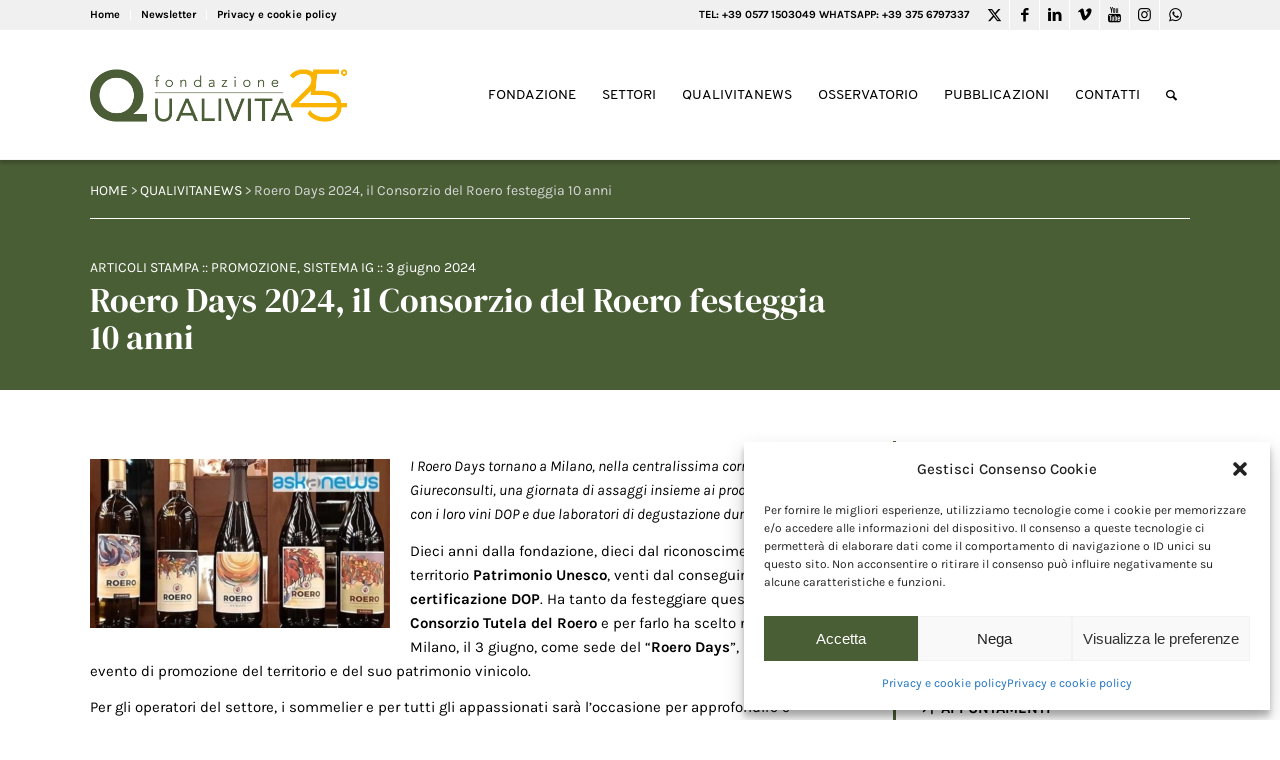

--- FILE ---
content_type: text/html; charset=utf-8
request_url: https://www.google.com/recaptcha/api2/anchor?ar=1&k=6LfpWAEVAAAAANPnyrHjZVhWeqKBbkwD28naswNs&co=aHR0cHM6Ly93d3cucXVhbGl2aXRhLml0OjQ0Mw..&hl=en&v=PoyoqOPhxBO7pBk68S4YbpHZ&size=invisible&anchor-ms=20000&execute-ms=30000&cb=98at13mbv02
body_size: 48597
content:
<!DOCTYPE HTML><html dir="ltr" lang="en"><head><meta http-equiv="Content-Type" content="text/html; charset=UTF-8">
<meta http-equiv="X-UA-Compatible" content="IE=edge">
<title>reCAPTCHA</title>
<style type="text/css">
/* cyrillic-ext */
@font-face {
  font-family: 'Roboto';
  font-style: normal;
  font-weight: 400;
  font-stretch: 100%;
  src: url(//fonts.gstatic.com/s/roboto/v48/KFO7CnqEu92Fr1ME7kSn66aGLdTylUAMa3GUBHMdazTgWw.woff2) format('woff2');
  unicode-range: U+0460-052F, U+1C80-1C8A, U+20B4, U+2DE0-2DFF, U+A640-A69F, U+FE2E-FE2F;
}
/* cyrillic */
@font-face {
  font-family: 'Roboto';
  font-style: normal;
  font-weight: 400;
  font-stretch: 100%;
  src: url(//fonts.gstatic.com/s/roboto/v48/KFO7CnqEu92Fr1ME7kSn66aGLdTylUAMa3iUBHMdazTgWw.woff2) format('woff2');
  unicode-range: U+0301, U+0400-045F, U+0490-0491, U+04B0-04B1, U+2116;
}
/* greek-ext */
@font-face {
  font-family: 'Roboto';
  font-style: normal;
  font-weight: 400;
  font-stretch: 100%;
  src: url(//fonts.gstatic.com/s/roboto/v48/KFO7CnqEu92Fr1ME7kSn66aGLdTylUAMa3CUBHMdazTgWw.woff2) format('woff2');
  unicode-range: U+1F00-1FFF;
}
/* greek */
@font-face {
  font-family: 'Roboto';
  font-style: normal;
  font-weight: 400;
  font-stretch: 100%;
  src: url(//fonts.gstatic.com/s/roboto/v48/KFO7CnqEu92Fr1ME7kSn66aGLdTylUAMa3-UBHMdazTgWw.woff2) format('woff2');
  unicode-range: U+0370-0377, U+037A-037F, U+0384-038A, U+038C, U+038E-03A1, U+03A3-03FF;
}
/* math */
@font-face {
  font-family: 'Roboto';
  font-style: normal;
  font-weight: 400;
  font-stretch: 100%;
  src: url(//fonts.gstatic.com/s/roboto/v48/KFO7CnqEu92Fr1ME7kSn66aGLdTylUAMawCUBHMdazTgWw.woff2) format('woff2');
  unicode-range: U+0302-0303, U+0305, U+0307-0308, U+0310, U+0312, U+0315, U+031A, U+0326-0327, U+032C, U+032F-0330, U+0332-0333, U+0338, U+033A, U+0346, U+034D, U+0391-03A1, U+03A3-03A9, U+03B1-03C9, U+03D1, U+03D5-03D6, U+03F0-03F1, U+03F4-03F5, U+2016-2017, U+2034-2038, U+203C, U+2040, U+2043, U+2047, U+2050, U+2057, U+205F, U+2070-2071, U+2074-208E, U+2090-209C, U+20D0-20DC, U+20E1, U+20E5-20EF, U+2100-2112, U+2114-2115, U+2117-2121, U+2123-214F, U+2190, U+2192, U+2194-21AE, U+21B0-21E5, U+21F1-21F2, U+21F4-2211, U+2213-2214, U+2216-22FF, U+2308-230B, U+2310, U+2319, U+231C-2321, U+2336-237A, U+237C, U+2395, U+239B-23B7, U+23D0, U+23DC-23E1, U+2474-2475, U+25AF, U+25B3, U+25B7, U+25BD, U+25C1, U+25CA, U+25CC, U+25FB, U+266D-266F, U+27C0-27FF, U+2900-2AFF, U+2B0E-2B11, U+2B30-2B4C, U+2BFE, U+3030, U+FF5B, U+FF5D, U+1D400-1D7FF, U+1EE00-1EEFF;
}
/* symbols */
@font-face {
  font-family: 'Roboto';
  font-style: normal;
  font-weight: 400;
  font-stretch: 100%;
  src: url(//fonts.gstatic.com/s/roboto/v48/KFO7CnqEu92Fr1ME7kSn66aGLdTylUAMaxKUBHMdazTgWw.woff2) format('woff2');
  unicode-range: U+0001-000C, U+000E-001F, U+007F-009F, U+20DD-20E0, U+20E2-20E4, U+2150-218F, U+2190, U+2192, U+2194-2199, U+21AF, U+21E6-21F0, U+21F3, U+2218-2219, U+2299, U+22C4-22C6, U+2300-243F, U+2440-244A, U+2460-24FF, U+25A0-27BF, U+2800-28FF, U+2921-2922, U+2981, U+29BF, U+29EB, U+2B00-2BFF, U+4DC0-4DFF, U+FFF9-FFFB, U+10140-1018E, U+10190-1019C, U+101A0, U+101D0-101FD, U+102E0-102FB, U+10E60-10E7E, U+1D2C0-1D2D3, U+1D2E0-1D37F, U+1F000-1F0FF, U+1F100-1F1AD, U+1F1E6-1F1FF, U+1F30D-1F30F, U+1F315, U+1F31C, U+1F31E, U+1F320-1F32C, U+1F336, U+1F378, U+1F37D, U+1F382, U+1F393-1F39F, U+1F3A7-1F3A8, U+1F3AC-1F3AF, U+1F3C2, U+1F3C4-1F3C6, U+1F3CA-1F3CE, U+1F3D4-1F3E0, U+1F3ED, U+1F3F1-1F3F3, U+1F3F5-1F3F7, U+1F408, U+1F415, U+1F41F, U+1F426, U+1F43F, U+1F441-1F442, U+1F444, U+1F446-1F449, U+1F44C-1F44E, U+1F453, U+1F46A, U+1F47D, U+1F4A3, U+1F4B0, U+1F4B3, U+1F4B9, U+1F4BB, U+1F4BF, U+1F4C8-1F4CB, U+1F4D6, U+1F4DA, U+1F4DF, U+1F4E3-1F4E6, U+1F4EA-1F4ED, U+1F4F7, U+1F4F9-1F4FB, U+1F4FD-1F4FE, U+1F503, U+1F507-1F50B, U+1F50D, U+1F512-1F513, U+1F53E-1F54A, U+1F54F-1F5FA, U+1F610, U+1F650-1F67F, U+1F687, U+1F68D, U+1F691, U+1F694, U+1F698, U+1F6AD, U+1F6B2, U+1F6B9-1F6BA, U+1F6BC, U+1F6C6-1F6CF, U+1F6D3-1F6D7, U+1F6E0-1F6EA, U+1F6F0-1F6F3, U+1F6F7-1F6FC, U+1F700-1F7FF, U+1F800-1F80B, U+1F810-1F847, U+1F850-1F859, U+1F860-1F887, U+1F890-1F8AD, U+1F8B0-1F8BB, U+1F8C0-1F8C1, U+1F900-1F90B, U+1F93B, U+1F946, U+1F984, U+1F996, U+1F9E9, U+1FA00-1FA6F, U+1FA70-1FA7C, U+1FA80-1FA89, U+1FA8F-1FAC6, U+1FACE-1FADC, U+1FADF-1FAE9, U+1FAF0-1FAF8, U+1FB00-1FBFF;
}
/* vietnamese */
@font-face {
  font-family: 'Roboto';
  font-style: normal;
  font-weight: 400;
  font-stretch: 100%;
  src: url(//fonts.gstatic.com/s/roboto/v48/KFO7CnqEu92Fr1ME7kSn66aGLdTylUAMa3OUBHMdazTgWw.woff2) format('woff2');
  unicode-range: U+0102-0103, U+0110-0111, U+0128-0129, U+0168-0169, U+01A0-01A1, U+01AF-01B0, U+0300-0301, U+0303-0304, U+0308-0309, U+0323, U+0329, U+1EA0-1EF9, U+20AB;
}
/* latin-ext */
@font-face {
  font-family: 'Roboto';
  font-style: normal;
  font-weight: 400;
  font-stretch: 100%;
  src: url(//fonts.gstatic.com/s/roboto/v48/KFO7CnqEu92Fr1ME7kSn66aGLdTylUAMa3KUBHMdazTgWw.woff2) format('woff2');
  unicode-range: U+0100-02BA, U+02BD-02C5, U+02C7-02CC, U+02CE-02D7, U+02DD-02FF, U+0304, U+0308, U+0329, U+1D00-1DBF, U+1E00-1E9F, U+1EF2-1EFF, U+2020, U+20A0-20AB, U+20AD-20C0, U+2113, U+2C60-2C7F, U+A720-A7FF;
}
/* latin */
@font-face {
  font-family: 'Roboto';
  font-style: normal;
  font-weight: 400;
  font-stretch: 100%;
  src: url(//fonts.gstatic.com/s/roboto/v48/KFO7CnqEu92Fr1ME7kSn66aGLdTylUAMa3yUBHMdazQ.woff2) format('woff2');
  unicode-range: U+0000-00FF, U+0131, U+0152-0153, U+02BB-02BC, U+02C6, U+02DA, U+02DC, U+0304, U+0308, U+0329, U+2000-206F, U+20AC, U+2122, U+2191, U+2193, U+2212, U+2215, U+FEFF, U+FFFD;
}
/* cyrillic-ext */
@font-face {
  font-family: 'Roboto';
  font-style: normal;
  font-weight: 500;
  font-stretch: 100%;
  src: url(//fonts.gstatic.com/s/roboto/v48/KFO7CnqEu92Fr1ME7kSn66aGLdTylUAMa3GUBHMdazTgWw.woff2) format('woff2');
  unicode-range: U+0460-052F, U+1C80-1C8A, U+20B4, U+2DE0-2DFF, U+A640-A69F, U+FE2E-FE2F;
}
/* cyrillic */
@font-face {
  font-family: 'Roboto';
  font-style: normal;
  font-weight: 500;
  font-stretch: 100%;
  src: url(//fonts.gstatic.com/s/roboto/v48/KFO7CnqEu92Fr1ME7kSn66aGLdTylUAMa3iUBHMdazTgWw.woff2) format('woff2');
  unicode-range: U+0301, U+0400-045F, U+0490-0491, U+04B0-04B1, U+2116;
}
/* greek-ext */
@font-face {
  font-family: 'Roboto';
  font-style: normal;
  font-weight: 500;
  font-stretch: 100%;
  src: url(//fonts.gstatic.com/s/roboto/v48/KFO7CnqEu92Fr1ME7kSn66aGLdTylUAMa3CUBHMdazTgWw.woff2) format('woff2');
  unicode-range: U+1F00-1FFF;
}
/* greek */
@font-face {
  font-family: 'Roboto';
  font-style: normal;
  font-weight: 500;
  font-stretch: 100%;
  src: url(//fonts.gstatic.com/s/roboto/v48/KFO7CnqEu92Fr1ME7kSn66aGLdTylUAMa3-UBHMdazTgWw.woff2) format('woff2');
  unicode-range: U+0370-0377, U+037A-037F, U+0384-038A, U+038C, U+038E-03A1, U+03A3-03FF;
}
/* math */
@font-face {
  font-family: 'Roboto';
  font-style: normal;
  font-weight: 500;
  font-stretch: 100%;
  src: url(//fonts.gstatic.com/s/roboto/v48/KFO7CnqEu92Fr1ME7kSn66aGLdTylUAMawCUBHMdazTgWw.woff2) format('woff2');
  unicode-range: U+0302-0303, U+0305, U+0307-0308, U+0310, U+0312, U+0315, U+031A, U+0326-0327, U+032C, U+032F-0330, U+0332-0333, U+0338, U+033A, U+0346, U+034D, U+0391-03A1, U+03A3-03A9, U+03B1-03C9, U+03D1, U+03D5-03D6, U+03F0-03F1, U+03F4-03F5, U+2016-2017, U+2034-2038, U+203C, U+2040, U+2043, U+2047, U+2050, U+2057, U+205F, U+2070-2071, U+2074-208E, U+2090-209C, U+20D0-20DC, U+20E1, U+20E5-20EF, U+2100-2112, U+2114-2115, U+2117-2121, U+2123-214F, U+2190, U+2192, U+2194-21AE, U+21B0-21E5, U+21F1-21F2, U+21F4-2211, U+2213-2214, U+2216-22FF, U+2308-230B, U+2310, U+2319, U+231C-2321, U+2336-237A, U+237C, U+2395, U+239B-23B7, U+23D0, U+23DC-23E1, U+2474-2475, U+25AF, U+25B3, U+25B7, U+25BD, U+25C1, U+25CA, U+25CC, U+25FB, U+266D-266F, U+27C0-27FF, U+2900-2AFF, U+2B0E-2B11, U+2B30-2B4C, U+2BFE, U+3030, U+FF5B, U+FF5D, U+1D400-1D7FF, U+1EE00-1EEFF;
}
/* symbols */
@font-face {
  font-family: 'Roboto';
  font-style: normal;
  font-weight: 500;
  font-stretch: 100%;
  src: url(//fonts.gstatic.com/s/roboto/v48/KFO7CnqEu92Fr1ME7kSn66aGLdTylUAMaxKUBHMdazTgWw.woff2) format('woff2');
  unicode-range: U+0001-000C, U+000E-001F, U+007F-009F, U+20DD-20E0, U+20E2-20E4, U+2150-218F, U+2190, U+2192, U+2194-2199, U+21AF, U+21E6-21F0, U+21F3, U+2218-2219, U+2299, U+22C4-22C6, U+2300-243F, U+2440-244A, U+2460-24FF, U+25A0-27BF, U+2800-28FF, U+2921-2922, U+2981, U+29BF, U+29EB, U+2B00-2BFF, U+4DC0-4DFF, U+FFF9-FFFB, U+10140-1018E, U+10190-1019C, U+101A0, U+101D0-101FD, U+102E0-102FB, U+10E60-10E7E, U+1D2C0-1D2D3, U+1D2E0-1D37F, U+1F000-1F0FF, U+1F100-1F1AD, U+1F1E6-1F1FF, U+1F30D-1F30F, U+1F315, U+1F31C, U+1F31E, U+1F320-1F32C, U+1F336, U+1F378, U+1F37D, U+1F382, U+1F393-1F39F, U+1F3A7-1F3A8, U+1F3AC-1F3AF, U+1F3C2, U+1F3C4-1F3C6, U+1F3CA-1F3CE, U+1F3D4-1F3E0, U+1F3ED, U+1F3F1-1F3F3, U+1F3F5-1F3F7, U+1F408, U+1F415, U+1F41F, U+1F426, U+1F43F, U+1F441-1F442, U+1F444, U+1F446-1F449, U+1F44C-1F44E, U+1F453, U+1F46A, U+1F47D, U+1F4A3, U+1F4B0, U+1F4B3, U+1F4B9, U+1F4BB, U+1F4BF, U+1F4C8-1F4CB, U+1F4D6, U+1F4DA, U+1F4DF, U+1F4E3-1F4E6, U+1F4EA-1F4ED, U+1F4F7, U+1F4F9-1F4FB, U+1F4FD-1F4FE, U+1F503, U+1F507-1F50B, U+1F50D, U+1F512-1F513, U+1F53E-1F54A, U+1F54F-1F5FA, U+1F610, U+1F650-1F67F, U+1F687, U+1F68D, U+1F691, U+1F694, U+1F698, U+1F6AD, U+1F6B2, U+1F6B9-1F6BA, U+1F6BC, U+1F6C6-1F6CF, U+1F6D3-1F6D7, U+1F6E0-1F6EA, U+1F6F0-1F6F3, U+1F6F7-1F6FC, U+1F700-1F7FF, U+1F800-1F80B, U+1F810-1F847, U+1F850-1F859, U+1F860-1F887, U+1F890-1F8AD, U+1F8B0-1F8BB, U+1F8C0-1F8C1, U+1F900-1F90B, U+1F93B, U+1F946, U+1F984, U+1F996, U+1F9E9, U+1FA00-1FA6F, U+1FA70-1FA7C, U+1FA80-1FA89, U+1FA8F-1FAC6, U+1FACE-1FADC, U+1FADF-1FAE9, U+1FAF0-1FAF8, U+1FB00-1FBFF;
}
/* vietnamese */
@font-face {
  font-family: 'Roboto';
  font-style: normal;
  font-weight: 500;
  font-stretch: 100%;
  src: url(//fonts.gstatic.com/s/roboto/v48/KFO7CnqEu92Fr1ME7kSn66aGLdTylUAMa3OUBHMdazTgWw.woff2) format('woff2');
  unicode-range: U+0102-0103, U+0110-0111, U+0128-0129, U+0168-0169, U+01A0-01A1, U+01AF-01B0, U+0300-0301, U+0303-0304, U+0308-0309, U+0323, U+0329, U+1EA0-1EF9, U+20AB;
}
/* latin-ext */
@font-face {
  font-family: 'Roboto';
  font-style: normal;
  font-weight: 500;
  font-stretch: 100%;
  src: url(//fonts.gstatic.com/s/roboto/v48/KFO7CnqEu92Fr1ME7kSn66aGLdTylUAMa3KUBHMdazTgWw.woff2) format('woff2');
  unicode-range: U+0100-02BA, U+02BD-02C5, U+02C7-02CC, U+02CE-02D7, U+02DD-02FF, U+0304, U+0308, U+0329, U+1D00-1DBF, U+1E00-1E9F, U+1EF2-1EFF, U+2020, U+20A0-20AB, U+20AD-20C0, U+2113, U+2C60-2C7F, U+A720-A7FF;
}
/* latin */
@font-face {
  font-family: 'Roboto';
  font-style: normal;
  font-weight: 500;
  font-stretch: 100%;
  src: url(//fonts.gstatic.com/s/roboto/v48/KFO7CnqEu92Fr1ME7kSn66aGLdTylUAMa3yUBHMdazQ.woff2) format('woff2');
  unicode-range: U+0000-00FF, U+0131, U+0152-0153, U+02BB-02BC, U+02C6, U+02DA, U+02DC, U+0304, U+0308, U+0329, U+2000-206F, U+20AC, U+2122, U+2191, U+2193, U+2212, U+2215, U+FEFF, U+FFFD;
}
/* cyrillic-ext */
@font-face {
  font-family: 'Roboto';
  font-style: normal;
  font-weight: 900;
  font-stretch: 100%;
  src: url(//fonts.gstatic.com/s/roboto/v48/KFO7CnqEu92Fr1ME7kSn66aGLdTylUAMa3GUBHMdazTgWw.woff2) format('woff2');
  unicode-range: U+0460-052F, U+1C80-1C8A, U+20B4, U+2DE0-2DFF, U+A640-A69F, U+FE2E-FE2F;
}
/* cyrillic */
@font-face {
  font-family: 'Roboto';
  font-style: normal;
  font-weight: 900;
  font-stretch: 100%;
  src: url(//fonts.gstatic.com/s/roboto/v48/KFO7CnqEu92Fr1ME7kSn66aGLdTylUAMa3iUBHMdazTgWw.woff2) format('woff2');
  unicode-range: U+0301, U+0400-045F, U+0490-0491, U+04B0-04B1, U+2116;
}
/* greek-ext */
@font-face {
  font-family: 'Roboto';
  font-style: normal;
  font-weight: 900;
  font-stretch: 100%;
  src: url(//fonts.gstatic.com/s/roboto/v48/KFO7CnqEu92Fr1ME7kSn66aGLdTylUAMa3CUBHMdazTgWw.woff2) format('woff2');
  unicode-range: U+1F00-1FFF;
}
/* greek */
@font-face {
  font-family: 'Roboto';
  font-style: normal;
  font-weight: 900;
  font-stretch: 100%;
  src: url(//fonts.gstatic.com/s/roboto/v48/KFO7CnqEu92Fr1ME7kSn66aGLdTylUAMa3-UBHMdazTgWw.woff2) format('woff2');
  unicode-range: U+0370-0377, U+037A-037F, U+0384-038A, U+038C, U+038E-03A1, U+03A3-03FF;
}
/* math */
@font-face {
  font-family: 'Roboto';
  font-style: normal;
  font-weight: 900;
  font-stretch: 100%;
  src: url(//fonts.gstatic.com/s/roboto/v48/KFO7CnqEu92Fr1ME7kSn66aGLdTylUAMawCUBHMdazTgWw.woff2) format('woff2');
  unicode-range: U+0302-0303, U+0305, U+0307-0308, U+0310, U+0312, U+0315, U+031A, U+0326-0327, U+032C, U+032F-0330, U+0332-0333, U+0338, U+033A, U+0346, U+034D, U+0391-03A1, U+03A3-03A9, U+03B1-03C9, U+03D1, U+03D5-03D6, U+03F0-03F1, U+03F4-03F5, U+2016-2017, U+2034-2038, U+203C, U+2040, U+2043, U+2047, U+2050, U+2057, U+205F, U+2070-2071, U+2074-208E, U+2090-209C, U+20D0-20DC, U+20E1, U+20E5-20EF, U+2100-2112, U+2114-2115, U+2117-2121, U+2123-214F, U+2190, U+2192, U+2194-21AE, U+21B0-21E5, U+21F1-21F2, U+21F4-2211, U+2213-2214, U+2216-22FF, U+2308-230B, U+2310, U+2319, U+231C-2321, U+2336-237A, U+237C, U+2395, U+239B-23B7, U+23D0, U+23DC-23E1, U+2474-2475, U+25AF, U+25B3, U+25B7, U+25BD, U+25C1, U+25CA, U+25CC, U+25FB, U+266D-266F, U+27C0-27FF, U+2900-2AFF, U+2B0E-2B11, U+2B30-2B4C, U+2BFE, U+3030, U+FF5B, U+FF5D, U+1D400-1D7FF, U+1EE00-1EEFF;
}
/* symbols */
@font-face {
  font-family: 'Roboto';
  font-style: normal;
  font-weight: 900;
  font-stretch: 100%;
  src: url(//fonts.gstatic.com/s/roboto/v48/KFO7CnqEu92Fr1ME7kSn66aGLdTylUAMaxKUBHMdazTgWw.woff2) format('woff2');
  unicode-range: U+0001-000C, U+000E-001F, U+007F-009F, U+20DD-20E0, U+20E2-20E4, U+2150-218F, U+2190, U+2192, U+2194-2199, U+21AF, U+21E6-21F0, U+21F3, U+2218-2219, U+2299, U+22C4-22C6, U+2300-243F, U+2440-244A, U+2460-24FF, U+25A0-27BF, U+2800-28FF, U+2921-2922, U+2981, U+29BF, U+29EB, U+2B00-2BFF, U+4DC0-4DFF, U+FFF9-FFFB, U+10140-1018E, U+10190-1019C, U+101A0, U+101D0-101FD, U+102E0-102FB, U+10E60-10E7E, U+1D2C0-1D2D3, U+1D2E0-1D37F, U+1F000-1F0FF, U+1F100-1F1AD, U+1F1E6-1F1FF, U+1F30D-1F30F, U+1F315, U+1F31C, U+1F31E, U+1F320-1F32C, U+1F336, U+1F378, U+1F37D, U+1F382, U+1F393-1F39F, U+1F3A7-1F3A8, U+1F3AC-1F3AF, U+1F3C2, U+1F3C4-1F3C6, U+1F3CA-1F3CE, U+1F3D4-1F3E0, U+1F3ED, U+1F3F1-1F3F3, U+1F3F5-1F3F7, U+1F408, U+1F415, U+1F41F, U+1F426, U+1F43F, U+1F441-1F442, U+1F444, U+1F446-1F449, U+1F44C-1F44E, U+1F453, U+1F46A, U+1F47D, U+1F4A3, U+1F4B0, U+1F4B3, U+1F4B9, U+1F4BB, U+1F4BF, U+1F4C8-1F4CB, U+1F4D6, U+1F4DA, U+1F4DF, U+1F4E3-1F4E6, U+1F4EA-1F4ED, U+1F4F7, U+1F4F9-1F4FB, U+1F4FD-1F4FE, U+1F503, U+1F507-1F50B, U+1F50D, U+1F512-1F513, U+1F53E-1F54A, U+1F54F-1F5FA, U+1F610, U+1F650-1F67F, U+1F687, U+1F68D, U+1F691, U+1F694, U+1F698, U+1F6AD, U+1F6B2, U+1F6B9-1F6BA, U+1F6BC, U+1F6C6-1F6CF, U+1F6D3-1F6D7, U+1F6E0-1F6EA, U+1F6F0-1F6F3, U+1F6F7-1F6FC, U+1F700-1F7FF, U+1F800-1F80B, U+1F810-1F847, U+1F850-1F859, U+1F860-1F887, U+1F890-1F8AD, U+1F8B0-1F8BB, U+1F8C0-1F8C1, U+1F900-1F90B, U+1F93B, U+1F946, U+1F984, U+1F996, U+1F9E9, U+1FA00-1FA6F, U+1FA70-1FA7C, U+1FA80-1FA89, U+1FA8F-1FAC6, U+1FACE-1FADC, U+1FADF-1FAE9, U+1FAF0-1FAF8, U+1FB00-1FBFF;
}
/* vietnamese */
@font-face {
  font-family: 'Roboto';
  font-style: normal;
  font-weight: 900;
  font-stretch: 100%;
  src: url(//fonts.gstatic.com/s/roboto/v48/KFO7CnqEu92Fr1ME7kSn66aGLdTylUAMa3OUBHMdazTgWw.woff2) format('woff2');
  unicode-range: U+0102-0103, U+0110-0111, U+0128-0129, U+0168-0169, U+01A0-01A1, U+01AF-01B0, U+0300-0301, U+0303-0304, U+0308-0309, U+0323, U+0329, U+1EA0-1EF9, U+20AB;
}
/* latin-ext */
@font-face {
  font-family: 'Roboto';
  font-style: normal;
  font-weight: 900;
  font-stretch: 100%;
  src: url(//fonts.gstatic.com/s/roboto/v48/KFO7CnqEu92Fr1ME7kSn66aGLdTylUAMa3KUBHMdazTgWw.woff2) format('woff2');
  unicode-range: U+0100-02BA, U+02BD-02C5, U+02C7-02CC, U+02CE-02D7, U+02DD-02FF, U+0304, U+0308, U+0329, U+1D00-1DBF, U+1E00-1E9F, U+1EF2-1EFF, U+2020, U+20A0-20AB, U+20AD-20C0, U+2113, U+2C60-2C7F, U+A720-A7FF;
}
/* latin */
@font-face {
  font-family: 'Roboto';
  font-style: normal;
  font-weight: 900;
  font-stretch: 100%;
  src: url(//fonts.gstatic.com/s/roboto/v48/KFO7CnqEu92Fr1ME7kSn66aGLdTylUAMa3yUBHMdazQ.woff2) format('woff2');
  unicode-range: U+0000-00FF, U+0131, U+0152-0153, U+02BB-02BC, U+02C6, U+02DA, U+02DC, U+0304, U+0308, U+0329, U+2000-206F, U+20AC, U+2122, U+2191, U+2193, U+2212, U+2215, U+FEFF, U+FFFD;
}

</style>
<link rel="stylesheet" type="text/css" href="https://www.gstatic.com/recaptcha/releases/PoyoqOPhxBO7pBk68S4YbpHZ/styles__ltr.css">
<script nonce="ifjk2KTYTO9zPZ969pmzBw" type="text/javascript">window['__recaptcha_api'] = 'https://www.google.com/recaptcha/api2/';</script>
<script type="text/javascript" src="https://www.gstatic.com/recaptcha/releases/PoyoqOPhxBO7pBk68S4YbpHZ/recaptcha__en.js" nonce="ifjk2KTYTO9zPZ969pmzBw">
      
    </script></head>
<body><div id="rc-anchor-alert" class="rc-anchor-alert"></div>
<input type="hidden" id="recaptcha-token" value="[base64]">
<script type="text/javascript" nonce="ifjk2KTYTO9zPZ969pmzBw">
      recaptcha.anchor.Main.init("[\x22ainput\x22,[\x22bgdata\x22,\x22\x22,\[base64]/[base64]/[base64]/[base64]/[base64]/[base64]/[base64]/[base64]/[base64]/[base64]\\u003d\x22,\[base64]\\u003d\x22,\x22azhudUHDsi/DjlfCucK9wrHCi0HDp8OdScKxZ8O9DSYbwroxJE8LwrQSwq3Cg8OFwphtR2bDqcO5wpvCr2/Dt8OlwoZPeMOwwo5+GcOMbD/CuQV5wr1lRkjDkj7CmSLCisOtP8K/C27DrMOGwrLDjkZUw7zCjcOWwqvCksOnV8KmDUldN8KPw7hoORzCpVXCtUzDrcOpLHcmwplEUAFpUMK2wpXCvsOXe1DCnx89WCw7Kn/DlWwyLDbDvmzDqBpINl/Cu8OlwrLDqsKIwr7CoXUYw6bCj8KEwpcBDcOqV8Klw7AFw4RFw4vDtsOFwoFiH1NJUcKLWgQow755wqRTfil0ew7Cun/Cj8KXwrJFOC8fwqXCusOYw4oMw7rCh8OMwrcwWsOGdkDDlgQmUHLDiHjDvMO/wq0CwpJMKRN7wofCnjx1R1lgSMORw4jDvCrDkMOADsO7FRZLeWDCiGTCvsOyw7DCtwnClcK/M8KEw6cmw6/DtMOIw7xgBcOnFcOtw4DCrCVWNwfDjB/Cmm/DkcKuaMOvIQ03w4B5BUDCtcKPPcKew7clwqgMw6kUwrDDv8KXwp7DjU0POUHDncOww6DDpMOBwrvDpAhywo5Zw6LDi2bCjcOuf8KhwpPDusKAQMOgb3ktB8O/[base64]/wqh/V8OkwqjCqQwrwoFRCT5IwqHCimLDpcKXRMOjw67DozokWwnDmTZrVlbDrF58w6IsZsOrwrNnYcKkwoobwo0uBcK0C8K7w6XDtsK0wpQTLlPDjkHCm1gZRVIfw6oOwoTCpsKbw6Q9TMOow5PCvDPCgSnDhn/Ct8Kpwo9Dw7zDmsOPVcOrd8KZwow1wr4zCT/DsMO3wrTCssKVG1vDt8K4wrnDkTcLw6E8w6U8w5FuD2hHw7TDr8KRWxxgw59bfSRAKsKoaMOrwqcpdXPDrcORemTCslcSM8OzLmrCicOtM8KxSDBralLDvMKee2ROw47CrBTCmsOHCRvDrcKKNG5kw7Rnwo8Xw4gKw4NnT8OGMU/DssKzJMOMDlFbwp/[base64]/Crzpcwo3Di8OEw4BDw4w3McKAd8KTw4XCjiLDkXbDrHPDrMKYeMKpbsKrAcKECMOHw7sMw5/CjcK7w6vCuMKAw4bDu8KCCB0dw5BPR8KhKx/DoMKeW03Dk2g1fMKoFsOAa8O6w6ZGwoYUw7Jow4xdS3YoSxnCjCAOwoPDrcKObS3CilvCk8Ojwq5SwpTDrmHDh8OrQsKzFCUlOMKeVcKhOxTDtmfDrAZuR8Kxw5TDiMKiwr/DpSrDsMOdw77DqlzCh1xVw4MUw7kuwqRcw4bDlcKQw77DvcOxwr8JbBN3I1TCrcOvwrAQdsKyf1Mww4wNw4/DisO8wqU0w612wo/ClsOhw57CicO7w5omP0jDvlfCuis5w6Azw5RUwpnDrW4Mwp85UcKsf8OWwonCsAlvQ8KSesKzwrNuw6h+w5Y3w6TDhXMOwrdfaRx0E8K1e8OHwrXDn0gmbsOoAEV9CF17PzEgw7rCj8KRw6xew4IWFzsrZMKnw49aw6xGwqDCjwJFw5DChWA9woLCojg/JzE3aiZuYxxiwq49W8KTasK2FzLDmFnCksKOw49Lfx3DsB85wqLCn8KWwpTDm8Kvw4LDkcO9w5cawrfCjW7CmcOsaMODwptwwpJPwrh1CMOvEm3DqBJ3w6HCoMOnVG3CkxlCwqc5GMOlw6DDtkzCq8KhZQXDosOmeH7Dh8O2DQXCmibDkW48TcKfw6Mlw6fDgS/Ct8KswofDusKDW8OIwrRswrLDvcOEwoNAw6PCqMK2ScOFw4kTQsOlfxh8w7LCmMK/woMIEn/DlxrCqiIBfSFBwpLCpsOjwobDrsK5VcKBw5PDpU82acKPwrZgworCvcK1JyHChcKIw7fCjg4Ew7XDm0BzwoUiKMKmw6QTIcOCT8KxEcOTIsKUw4rDrhnClcOHCnccEnHDqcOebsKWFz8VeBAQw65Wwq5JUsOsw50gSzlkM8OwXMORw5XDigTCkcONwpfCninDnR/DjsK/DMOUwoJlZ8KsdMKcUjrDisOmwo/Do057wq3DosKWdwTDlcKAwo7CpzHDlcKCdUsZw6l/CsO8wqMYw7nDnhbDihceUcOcwqgIFcKWTGTChBtLw4TCh8OzD8KcwoXConjDhcOoIgzClw/[base64]/CocKGwo5uwq/Du03DkjBuw7UlHMOpwqNFw4JJLMO4IHQkREwQd8OzY2YwVsOgw7oDThrDnmrCkTArdx83w63Cu8KGTMOFw799PsK+wqkuRjvCrkjCo1Baw6tlw7PCukLCp8Kzwr/CgF7Ch0vCrBAAI8OrQcKVwqwjC1HDncKsLMKuwrbCvjoKw4fDqsKdXycnwoM9TMO1w5lDwojCpxTDtXjCnFDDqQ5iw5RdK0rCmUzDp8Opwp5sWW/Di8KQUEUawp3DucOVw4XDjg9nVcKowpJUw5ATNcOkEMO1fsOqw4FXNsKdIsKwSMKnwpvDkcKUHiZIR2N4Dj5SwoFKwojDn8KGe8OSbTHDpsONPF1laMKCN8Oew7DDs8KSdx9/wr7Cqw/DmkjClMOgwofDlSpFw6U4CjTCgEXDjMKNwqYmCy8nBzDDhVvCgxbCh8KYTcKbwpHCiyklwp7CkcKlbsKxFcKwwqxqEsO5MXYGFMOyw4xAbQ88BMOhw7F9O055w7XDmXM4w4/[base64]/[base64]/CjhHCtWZ5S0x8YsOfB8OowqvCjhHDog3CncOVTl4gKcKmXCwnw6UXXUpdwqYnwqrClsKVw7fDmcOYUCpQw4jCj8Ouw6Z0CMK4Iz3CjsOhw488wokiRgTDncO/Jy9ZKVjCrC/[base64]/CqmrDuHZhaGjDusO3JMOCSEQzwqPDqHAQbAjCk8K4wrk4b8OkWhdbPR4XwrRPwoDCvsOtw6LDqwUPwpXCgcOkw7/CnioEbyl/wpXDhTFZwrYODsK4W8O1VBZvw7PDj8OhSBVHeQbCucOybCLCksOeWx1sRwMcwp97J1jDp8KJPMKKwq1Xw73DnMObSRPCvW1aUzBcDMKYw7nDt3LCqcOSw7gib1Ziwq9UA8KNQMO2wpN8YghLa8OawrV4GipyHUvDnxDDocKTGcOtw4MKw5xmSMK1w6UUNMOHwqhcAz/DvcKxW8Oow6HCksOFworCribDt8OFw7t4GMOTdMOWZybCrx/[base64]/w5Iaw77DlwEIPsOew6nCpG8gNcOSwqTDv8OFYMK3w43DgMOmw50vOW1wwoVUFsKRw4nCoT0wwq/CjW7CszPCpcKvw4M2eMKWwqZNLU5ew4PDtSljXXIzbcKid8OmWSDCo1/CvlMFCAgEw6/CrV0XMMKqHMOldSLDtlFfAcKZw4YKdcOIwppXccK3wo/[base64]/AMKhZkDCtcKRXmRww6HCtMKlw4lcCyzCqTjCrcOQCMOCNCvCvwtkw60ODVfDpcOHWMKQE0QhbcKTCGRuwoI0wojCgMOKECLCgWQaw5bDrMKUw6A1wo3CrMKFwqzDi3TCoitrwrnDvMOgwqAWWkVLw6Azw7Z5w5zDoFRid0PCnwXDlil2LQM/[base64]/Cn8OeRFHDmj9FEsKsw4XCtSV5cmvCnQDCrsKNwo4Pw5IECRpRYcKQwptUwqZ0w49cKjYXcMKww6ZUw6/DgcOgGcOUeUZ6dMOrJC5idgDDicO4EcOwNMOVdcKEw6jClcO1w6BDw6Qzw5nCj2pGQRp9wp3DlMKYwrRXw7U2WWIOw7/Cq0bDrsOCJk7CpsOXw4PCoGrCm1DDhcKgGcOCRMO/[base64]/wq4SwoTCnHBSwp8cwq91w77CpsOBK2/ClcKRw5DDmy/Dh8OYw5XDisKtUcKBw7/DmWA3K8Opw5l9GTouwoTDhTDDlCgFVx7CixHDoXleKsOmAhEnw41Pw5BIwqHCowfDkEjCu8OFYXxeM8KpBh7DlXEBBBcxw4XDisOVMjFGR8K/XcKcw54/[base64]/Dq8O1EsO3AT0zwpFzPWrDssOywpdAw7/[base64]/w6jDrsOYwpFjZlkOwr3DpWhlUWHCvcOFED1JwqzDpcKQwq1CS8OFdk1hHsOYKsKtwr3CgsKfGsKKw4XDh8KjdcKoFsOiQmljw6cVRRAeQcOqA2VrViDCmMK3w6QiXEZTBcKAw6jCgAUBAVp2XsKwwpvCrcOIwq/DvMKMOMO8w4PDqcKUU3TCoMOzw7jCs8KEwqV8U8OMwpLCq1XDgRDDh8OSw6fCgl3DkV4KW1gKw6c2FcOMHcObw4Vpw75owoTDqsOJwr81wqvCjB82w6w2H8OzAxLDpBx2w55UwpFzaznDqAk2wqgxX8OAwpQ0H8O/wqA3w5N+QMKkXVw0JMKzGsKDPmgAw7dzSUjDhcO3KcKew6HCsiDDoHrCqcOuwoXDgnpIUcO9w4HChMOqa8KOwoNbwprDusO1FcKSWsOzw6bDlsOVFkwYw6IEfcK8F8OWw5bDncKxOh9xGsKkTMKvw4JXwq/DisOECMKaK8KGCGPDvcK1wpJwMcKdFxY+CsOgwrwLwq0UUsK+J8KPwql1wpY0w6LDmMObXSPDrMOpwrA0MhzDsMOvD8OeRUjCsEXCgsOmc3wXGMKkOsK6JDpuVsKOD8OGc8KUdMOcGxUxPmkXScOWB1gxZz/[base64]/CgsOxw5fDlx/CuzzCqVFzXxgaw7nCqDYdwqfCg8ODwp7Ds1Ugw71aDlDCiCNbwrLDucOqDhnCkcOtejzCjgDCvsOYw73CosOqwo7DkcOEcEzCmcKyeA0TO8KWwoTDtyJWbVoKZcKpBsKjKFXCk3/[base64]/UEbDusKsw5jChMOawr7ClzLCsww2w4zCsH0FdQHDtiU6w4fDo0DDlgEiXCzDlAtVV8Khw4E1OXzCm8OSFMOywpLCo8KuwpHCoMOlwqFCwo8fwovDqjwWOhgdIsKLw4p9w79pwrc0woPCsMOfRsK1JMOTc0NXTGhFw68HG8K9K8KdVMKDw6csw7oEw4zCmip5aMO/[base64]/DjUwjN8KeMXfCsWDCosKvLSEVwoVIMcO1wrPCildzCX1RwqnDjRLDt8K/wojCoCHChsKaDz3DiCcGw7UEwq/CjULDs8KAwpvClsK2NVk3IsK+W2Aww5TDhsOSZSQww48Wwq3CgcKgZVtqJMOLwrUJAcKAIT8sw4LDjcOmwpVtTcK8XsKfwr4xw6gPe8Oww6scw4DCksK4IRXCqMOnw6A5wqtfwpHDvcKbFGttJcO/O8KtK1nDrS3DvcKawoRZwochw4PDnEJ7Tl3Cl8KGwpzDvMKww5nCpwEIOl1dw7s5w4vDoB5TBSDCn0fDosKBw5zDrijDg8ONN1rDi8O9VijDjsO1w6cDf8O3w5LCgVbDs8ORAsKVXMO1w4XDiW/[base64]/DizHCkcKywrjDp8KWWC3Dg8KQfElIw4DCihcSwoQRWypMw6rDs8OOwq7DucK7ZMKSwpLCrcOkGsOHD8O3OcOzw6QhbcOLY8KSAsKrHDzCln7CuTXCp8O0DgnCg8K4QE7CscOZCsKKb8KwGMO7w5jDqC7DoMOKwqceEsKsXsKDHmIuZsO7w4PCmMKew7o/wqnCrDjClMOlYSnDg8KUXkREwqrCm8KZwqk8wr/DgTjDhsKIwrx2wqXCrMO/KsKzw6diS24UVmjDjMK1RsKXwpLCmyvDmsK0w77DoMKywpTDmHYsAjHDjw7CrC9bJhpDwrwIUcKdElwFw5DCtR/DtVTChcKbK8KxwqY1bsO/[base64]/[base64]/[base64]/w5cOw5V3w6U0w5PCqMKbV8KPwqDCqk1Nw6cuwo3CoyMpwrB1w7bCsMOxAz3CtyVlZMO2wrVhw5Uyw6PCi1jDvMO2w40+HkZEwpkowph/woAxCEs+woTDsMKeEcOOw4DCjF0NwqMRAChMw6bCksKZw7JUw7LChgYvwpHCkV9mQsOjdMO4w4fCjld+wqTDhh8xOgLClzMiwoMdw6DCukxQwr5jaT/CicO6w5vCoWzDr8KcwqwOHMKVVsKbUQwdw5HDrwzCkcKRWGNReCJofRzCrFsEB3V8w509CEEaf8KAw642w5fCocOzw5HDpMOyXjs9wpbDgcOXF0EVw6zDsWQIasKiDldkZRDCqsOQw4vDjcKCfsO/KB4AwrZTDz/CjsO0cl3CgMOCAMKGc2bCv8KuDS9cMsO/PjDDvMOrasKXwq7CgShXw4TCtH14eMOjJcK+SUEGw6rDtQB2w589OzsaC34wNsKNSUQmw4Ylw7bCqz43ZxPCkAHCgsK9cUEJw4lRwpx/P8OeH2VUw6TDuMK5w4gJw5PDsl/DrsO+IxUYDzUSw7Q6XMK7w6/CjgUmw57CmRkiQxDDu8OXw5HCu8OdwqYSworDgClXwqvCo8OAJsK+woAWwq7Dhy3DoMO7PyVzA8K9wpUPFWofw4BcZUwHT8OvBsOpw7rDrMOrESIMPDIVI8KRw4dgw7RnOgbCpw81wprDpG4Qw4Evw6/Cg2IVWWDCvcKEw4JFE8OxwpbDiHDDlcOZwqjDrsOXH8Oiwr/Ds3siwplGd8Kbw5/DqMOrNEQEw7jDunjCqMO9AAvDpMOlwrbDqsOtwqnDnyjDgsKUw53CpH8BGFNWSjkwF8KtJBYAQCxEBzfClAjDhkNUw4nDsAw6YsOKw58FwqbDsxrDhy/CvcKiwqpFGn42DsO8VhbCnMO9Oh7DkcO5w7VVwrwEBcOqw54iZMKsbgpPH8OQwqXDs2xEw6XChz/Dm0HCiSvDjMOPwodVw77CnT/CvSIbw4t/[base64]/[base64]/DsiZoZzAkw7dpw6QOLxDCixQjw63Ct8O9M2kBO8K1wo3CgkJlwpFSXcOHwpQzAl7Cq2jDisOgEcKIB2gtScKrwo4yw5nCnRo7V1wbIH14woTDpwgjw4cqw5pdAlzCrcKIwr/DuFwcYsKbOcKawoYAFERGwoY3GMObe8KqR0dPJRLDu8KRwqLCm8KzdcO6w7fCoignwrPDicOJQsOewr92wpvChTY4wpvCnMOifcOlEMKywpHCqcKcB8Oqw61aw4jCsMOUXzIQw6nCq2lhwp9HD0kewq/CsATDoWbDs8OjJiHCssKNKxhTQXgOwok/dRgKRcOVZH5pEHo8IT1kG8O/[base64]/DgMKFecK0w6TCs1vCrlTClz7CnUhgw59FW8K+w7NiE0grwr7CtWlgQg7Dty/CscOPbWhdw6jChgbDsXMxw797wojCmMOSwqU6bMKzJsKTdMKCw7xpwojCuAZUBsKmA8Kvw7PDicO1wpTDqsKuLcKowpPChsOlw7XChMKNw6Ynwrl2bg8WMcO2w7/DjcO7QVd0QgEDw4IDRzDDtcO9YcOqw5DCicOLw6vDlsOWBsOTPxPCpsK8MsOPHDjDh8Kzwop0wo/DhsO/[base64]/CvyjCqMKmwrzDuyEJwqYow5R6wr/DjMO/UApcYhLDqcKiaRfCksKqwobDmWMuwqbDklPDjsO6wofCmUvCkBIVGl0ZwofDsXHClGRZCcOiwoc8ACPDuksTRMKtwprCj3Ffw5zCuMO+cGTCmDPDgcOVS8O4Xj7DssObAG8lRmReL0xgw5DCpS7CtGx/w47Cs3HCskpiWsKHwovDmUfDrFsDw6zDmsOFPQ3DpsOnQsOHL38RahPDhiVFwqkOwrXChjDDsQ90w6LDlMKOPsKYO8OywqrCncKfw4opNMOWLMKvAGHCrBvDgFw0CHvCqcOkwoY/QFZ4wqPDhFkqWwTDhVQVN8KaSHJrw5zCiXPCpFsmw7l1wrBQBQLDmMKANmEKDD1fw73DoRtMwpDDk8Olbh3CvMKAw5PDnUjDlk/CmsKWw6vCm8OIwpodcMOYw4nCkx/[base64]/CtMOKw7t4w7vDj2YDVg8Qw7LDpBsuwoXDrMOow7ADw7NqDGDCqsOEV8OEw6YoIsKzw5d2XgDDv8OaWcOTVsOeYhbCgV7CrS7DtiHClMK6HMO4B8ONFlXDtyHCuxHDl8Ojw4jCqMKnwqBDZMO/w68aE0XDmArCgV/CswvDjhslLl3Dk8OVwpLDu8K5wqHDhGsvRyvCl21WecKFw5LCnMKGwoPCpDbDsRcwV1IOOnJ8A1DDg0/DicKUwp3Cl8K+C8OawqzCvcO2e2bCj1rDiXLCjMOyD8OpwrHDjsK2w4TDo8K5JBtDwrtWwoPDv0h5wrjCnsOKw407w7lnwqfCvMKrVQzDnXHDocOzwq8pw5MWS8ORwp/CoRLCrsOCw6bCgsOxWizDrcKIw63DjDXCisKXXnPCrU0Bw4jClMOPwrARJ8ORw6PCpWdcw5Rbw7/CnsOFbMO0ITDCgcOjRXrDq2IWwoXCrzoKwr50w6UYSm/DjDJKw4MPwrI1wokjwpJ4wpdHAk3CiWzCncKCw5/[base64]/woDChcOMwofChcOWwojCs8K/S3MPG8OTw4lIwrIXTmnCjiLCicKUwpHDpMOHGcK0wqbCqcOKLU0tfC8pY8K+ScOlw5vDg2PCqC4NwojCu8Kow53DhX7DjV/DnSrCr3nCoTlRw74Gw7pcw7t7wqfDs2w4w4lWwo7Cg8OMEcKpw5cRXsK/[base64]/EMOtfcKiWMKUCQrDixNVwrbCsMO9DEPCvmk3dsOkKsKfw70WT3nDjVRhwofCuB4GwrfDjxQkc8K+a8OiGF3CisOXwr/DtQDDtGgPJ8Opw4bDk8ORXS/[base64]/DsSolBsOLw4fDpWFqw6rDpCxAw5dGHsKGS8K4a8KrB8KOcsOPJH9Xwqdyw6PDll0UEzI0wr7CssKrGGxcwr/Dh2cAwrsZw73CjRXCkQjChiLDv8OHZMKkwqRmwqJWw5hJIsO4woHCvEgkQsOOdULDo2TDlMOwXwzDqyVjZ0dhbcKvMxknwoM3wpjDhk9Nw7vDk8K1w6rCoBUbJsKnwrbDlMO/wr1/w75YBVofMBDClCzCpCfCvizDr8K4D8O5w4zDqHfCvVI7w78NEsKIB1rCkMK4w5zCjMOSC8KzWkN7wpFDw58sw5lXw4IkacOfVDA1bm1ebsOzSGjDiMKIwrdhwr3Cq1M5w54tw7ovwoVSC0l7ahxqI8OjIS/DpUvCvMOwXHR/w7DDrsO7w5IoworDuWc+Yicaw6DCl8KaNMO6HcKKw606Uk/[base64]/DsQjDusKsw7tEwqHDgsO6wqbCmxUaN8K+wrPDqsKGPsKjMijChwrDpULCocORUMOuw7hAwrPCtwdJwpJ7wrXDtH4Tw5HCsFzDsMOYwo/DlsKdFsKyckB4wqPDmRYjS8KcwrYEwqxtw4FVLhseX8Kvw7MNPTVpw4tJw43Dj0Yye8OuXhIMI0PChUXDqjJYwr4hwpbDt8OrJ8KnW25YWcOnOMOpwo4NwrVBKhPDkgRJP8KfbG/CiSrDlMOuwrY2EcOtasOCwolmwqFiw47DjB9bw7AFwoR0a8OGN0IJw6LCjsKPIDzDlsOkw5l2wq8NwqdbSE3Dj1/[base64]/a8OHJ1HCumXDqE3CkXEFwqTDqcONw4Mjw6/CpcOUKsOGw7V2w7/CgcO/wq7DsMK6w4fDr3LCtHfDhCJBd8K+IsODLThOwotTwp5+wqHDvsORG0LDrEtOSsKMXiPClR8SJsOlwpvCnMOJwrTCl8KZJxzDpMKRw6onw5XDj3LDgR0Qwp3DvF80w7TCgsOKfMK9wrLDisKQIRMjwo3CqGEkcsOwwp8VesOow7gyfFVTCsOLe8Kya3bDlBxrw4N/w7nDo8KwwqgJWMKlw77CjMOBw6HCg3DDpkI2wpXClcK/woLDqsOWDsKbwq08Rlt0c8KYw4nCvCU/Fj3Ci8OdfVBpwqDCvBBtwqZoFMK7YcKnScOPVEwIMcO5w6/[base64]/RcOPw5JXwqhOQA9Ew4fDnSbCnMONbcOOw6dgwod6EMONwqVewozDmj8BNxYTZm9Iw5UgUcKxw45tw6TDoMOpwrQmw5vDpTjCucKBwp3DkGvDvQMGw5giBHrDqWdiw6fDr0zCg0/DqMOBwofCp8KjD8KYwpJRwrMaTFZ+anJdw61nw6HDl3/DjMOHwqbCv8Kjw47DtMOAalt2TT0GBUx6R03DucKTwqEpw65PGMKXa8OXw7/[base64]/Ct1gAwo1zWcOrd8OjBQokHRk1wpTCiX93wrPClFPCj0fCosKYYnzCnE12LsOPw7NSw40eDMOVEk4KZsOwdsKMw4QJwo8pOiFjTsOWw6rCpcOuJ8KcGDHCncK8JsKJwozDqMOvw4MJw5zDhcONwpVMEy8gwr3DhcO/enPDqMK+dcOtwrEaQcOqUVVcYCzCmMKqVcKMwrHCgcOpY1fCpTTDkHnChRdeZsKfL8OvwpzCnMO1woJmwoZnaGpKLcOCwrUxFsO+WSPCg8K1SGDDvRs/YkxwKnbCvsKIwrUXCz/CpMOWfEfCjR7Cn8KAw7ghH8OSwqzCv8KudcOZA3/DocKqwrEyw5/CicKjw5zDv1zCvGx0w4wbwr9gw5LChcKVwrPDpMOERsK4EsOTw7ROwpjDncKowp5yw7HCoyFIMsKyPcO/RlHCnMK5F0PCtMOrw7Apw5wkw6A4IcOUMMKYw6Eyw7fCtW3DssKLwo/[base64]/[base64]/DrjR9wrHDthrCr2dQwq9SD8KKw6XDuRHCl8Kzw7wJwq/DtnlIwo4VRsOaZcONZMKKVlXDripYFXo4GMOULHE2w7nCsAXDnsOqw4TCu8OEc0Aiwohkw49UJV4hw7DCnS/CksKfa0vCnTjClWPCtsKNAE0ZOisWwp3CjMKoB8OkwrvDjcKbI8KOVcO8aSTDocOlDlPCk8OkGzk2w5ZDTyAVwphbwowdD8OxwpYzwpLClMOawocaE0zCmUVtCi7DiWTDu8Khw6DDtsOgF8OQwpbDhVZ9w5xuY8Kow4tpdV3Cu8KBHMKGw6YvwqV0UXF9E8O6w5/DjMO3NsK6YMO9w7TCshYGw7DCv8K2GcK3NBrDtTUOwqrDl8KhwrPDicKCw4RlNMOXw6k3B8KwNXAcwq/DrwgyYGUiNRXDpRfCoSQ6IyHCjsO/[base64]/w5XCuGzDhx3DtsOCByQdI8OPw5x+wpDCuMOywrM1wqFkw6kpQ8OHwpnDnsKiN1bCq8OHwrINw4TDuywkw6vDiMKmBHE7Qz3CiTNrTsO9SW7DksK/wr3Dmg3CocONw7bCu8KdwrAyQsKzR8KZMcOHwovDnGBPwoEcwovCl2cbMMKCcMKVXi7CuR8/EMKEwoLDqMOlDTckfmvCkmnCmHbCmUAyGMO8ZsOfBFnCpHXCugTDq2HCi8K3T8OHw7HCpsOxwqFeBhDDqcOdEMORwofCkcKxGMKZEgtmXFTDl8OZS8OyIEo2w4xxw5/DhjM4w63DrcK0wr0Sw68CdCMaLgNmwoRCw5PCjVU1ZcKdw5zCoQonfATDjA5fCcOKR8OPagPDp8OzwrIyesKmDix1w68Yw43Dv8O/CB/Dq1HDmMKBNXkPw7LCpcKZw5fCjcOOwpvCt1kSwonCnT3ChcKSGjx/[base64]/BcKXS8ORwoLDqMKowoEvwpzDgkIiw4fDhMKFw7puBcOocMOuXxDCssKAPMKQwplZP0V5acK3w7B+wrhUIsKUAcKmw4/[base64]/Cv0hHwrnDrcKLSQAQKzZIw49wworDhsONw6/CqFXDssOOJsO/wpPCuDnDuFjDlylHRsOkSH3Dr8KKTcKZwqBZwpjCvDrCicKHwqx8w6ZMwobCgH5YR8KyTFU0w6lyw4lGw73Dqx0EaMOZw4BHwqrDhcOXwoLCkmkLBW/DocK6wqc7w4nCpRJiVMOQGcKawp93w60CRyTDl8OjwrTDg2JYw5PCskIwwq/[base64]/Dp8KjVMKoR14SGQwAbkUPwqoRBFrDrsO4wo4VOisKw7oCfUXCjcOOw4HCvy/[base64]/[base64]/Ci1AhwoHDjlhdw6LCrT1Fw7bDjWJRLWQjQsKwwqIgAMKGesOMM8OXXsObQkB0wpEgV07DiMOjwonCknjCvwxNw54AGMKkOcOQwrbCrXZGXMONw6PCgz51w4TCuMOTwqcqw6XCt8KHBBXCtMOUW1d6w7fDk8K/w746wpkOw53DlSZVwrPDnVFaw77CocOXFcKcwocNdsO6wrQaw5gTw4DDnMOew5l0PsOHw6XCnsK1w7IjwqTCtcOPw6nDu1XCjBAjGxzDhWxudQlHcMKEI8Kfw5QZwoBUw6DDuS0fw48OwpjDqgjCg8Kiw6XDhMOjOsK0w64Nwpk/[base64]/DkWnCuRE0w5Vgwq4SFiQgw5N6eTbDuS8Qw6XDjsK5DhhawqR+w4x4wobDuUPCpALCksKbw6rDvsKdOwdyasKuw6vDhinDujYpJ8OIOMOZw5cNAMK/wpfCjMKrwonDsMOpMihfaAbDqlfCqMOzwoLCihMzw63CgsODRVfCh8KXfcOQGMORw7TDrX/[base64]/CvTTCssOCwqJkElwjwosiK8KmGsOLw6wMwrQlF8K6w6HCucOGA8K7w6VYADnDpW9TAcK2SQbCtFx+woTDmUAqwqZ/[base64]/DncOuHiTDnsORGcKVRlLDsz91wo1ED8K+w7/CksOPw654w4d0wrYLBxrCrGLCqCs+w5TCh8OhccO5YnsSwpAswp/CtsKrwrLCqsO2w6HDmcKew55vw6wSEyU1wpA9c8Ovw6rDuBJ7Hh4WacOmwpXDm8OBERPDr1/Djid7PMKhw4XDkMKgwr/Du146wqTCi8OEJMOhwp5EOwHCpcK7ZAM9wq7DsVfDtGFPwq9bWkFDVTrDkDjCtsKyWRjDnsKKwoQVYcOFw73DmMO+w4DChsK4wr/[base64]/DtMKRWsOxwq9TwqM+w63Cqnxzw6DDlETDhcOJw4gtNnp7wovDv1h0w7Jec8Ohw63CllBOw5jDnsKJGcKmGA/CvCvCtSRDwoZ3wqo4CsODAzx0wqzCpMOWwp/Dt8OdwovDmcOFC8KaZ8KZwpvCg8Kewp3DqcK+JsOHwqsGwoFzJMOIw7rCtcOCw7bDscKcw73CoAlqw4/[base64]/DuMKddsOjclHDs2wTXsONwqnCgxTDmsKzQl0aw5gIwokcw6V5OQZMwrI0wp/[base64]/BcOdwp0Tf8KNw7AGTmvCsMKwWGbDi8ODwox9wo7DncKnw5YLZ2wCw6/CoBN9w4RmfwUUw5nDksKKw4DDqsK2woc9wofCqRUewrrCosK5FcOuw7BvacOGXwzCpWXCncOow4fCvXRtNMOzw5QyPC1heDLDgcKZb0rChsKlwp9QwpwwenzCkysBwrLDpsK2w7vCscK8wrhzWns1EUM/YS7CtsOuBm9/w5bClgDCu2AmwqMWwr43woHDs8Ktwpcxw5vDhMK2wr7Du03DumLDjm5/woxhJjPCo8OPw4/CjMKpw4fCgsKjQsKObMOSw6XCjkbCiMK/woRIwoLCpH9RwpnDlMKNHzQmworCoArDmy/CgcOxwo/CrnhRwoNSwr/Cp8O1JMKPZcO3XGNbCQk1VcKAwrMww7UHZGFwbMOnKjskJQPDhyVnCsK1dRB9W8KWdyjCry/[base64]/DlcOyw70XfsOlTMKRw5MDWG3CmcKRw5XCpSvCscKGwonCgU7DjcONwrs3TnFXLmhywqvDkcOhShjDmjVAX8OOw4g5w40Mw6QCDDbChMKKP0bCr8OSO8Kpw4fCrgd+w7zCikFJwoA1wp/DmwHDrcO2wqt/SsKQwqvDnsKKw4fCpsKXwpRHDBXDpjoPXsOYwo3ClMKpw4DDmcKCw77CqcKaLsOHRnvCk8O6wqAWUVhqBMO5MGnDh8KzwozCgcOUdsK8wrLCkXDDj8KTwo/DqEljw4/ChMKOFMOrG8OGcmt2FsKJbRBxMz/CrGt1w41RIR5NUcOWw4fDml7DpFvDjsOkB8OVOsOdwrjCv8Kow63CszYow5xMw6wNZmkJwp7DjcK3IlYff8O/[base64]/woTCusKkfcKjw7EhwoURwpcVw7bDq8Kaw4/DksKMbcKkCn1mWjVtDMOqw49MwqAJw5Isw6PCliwIP0R+RMOYGcKRbw/Cm8OYR3Nxw5HCscOVw7HCpW7DlVnCtcOuwo/Cn8OBw60qwp/Ds8Opw5LCvCd2KcOBwqjDrcO8w68AbcKqw4bCocOOw5M6FsKyQTrCl3RhwofCscOwek7DuiJBw4JIeiNgQWfChMKHXSMQw4Jjwpw+XjVTeE0Zw4jDtMOfwqR/[base64]/CocO2CHd4LcOMw6XCujHDgMOWOGQ/wpXDinTCsMOawozDjcO0WSrClsKswrLChFnCunosw4vDqMKnwogXw78ywrDCmcKNwrrDg1nDocK1wqHDs28/wph2w6YNw6nCpMKAXMKxw50xZsOwQMKzTjPCm8KPwowvw5LCjhvCpBAlfjzCswQHwrLClh03Q3fCngrCocOxG8KIwo0bP0HCncKraVsdw4XDvMOsw5LChsOnZ8O2wrQfFG/CqsKOXSYAwqnCt0DCp8Ogw6rDgWTClErCncO0F31sLcK/[base64]/CksOJX8Odw4bCtwsHQSnCsCjDqDjCj8KXwrF8wqBswrEJC8OnwoJvw7B1P3TDlcOwwrfCrcOAwqPDtcOKw7bDtG7CisO2w4Nww5Jpw5XCiVfDsBXCsCZTY8OWw7J6wrLDtRfDo0/CnDwwdXPDmkrCqVguw4hAdXHCtsONw53DmcOTwoJFL8OOKsO0IcOzQcKbwqY7wpodE8OWw4kBwr7CrXQKP8KeAcOIFsO2F1nDt8OvagfCsMO0wobCr3bDuWsmUMOGwqzCtxpNWlN5wojCj8OywrF7w7g2wq3DgzVyw5TCkMOFwqwHR3/DrsKyeUtFE2PCu8Kyw4ULw7RsF8KVCD/CqWQDYMK1w5bDgE9iHkMFw6bCjwtOwooswqTCsmbDhntUOsKATQLCg8Kzwq86YS/DmwjCrD5Mw6XDvcKQUsOOw45lw5TCl8KpHH8XGsODwrXCr8KmbcOwRDbDjWlqRMKow7rCvSxsw6EqwoAgVxfDjMODaRTDo1lPLcOSw4FfXkHCtFrDqMKPw7HDsD/CiMO9w5pswqrDqQhPOi8PEWczw645w4bDmRjCswvCrVVhw7B9C3cKPSvDvsO1NcOqwrkjJz15Pj/[base64]/Doj8Qwq/DpCLClnZ8wrjDoG3DmQHCt8KVwrxYC8OyaMOGw6TDgsK0Lm0Yw5bCrMO6bElLK8OFU07DtjQvwqzDl2ZHPMKewoJtShTDtVtywoLDsMOyw4oHwrhyw7PDu8OiwosXAWXDq0FmwqpEwoPCmsO/TsKkwrnDocK2CU16w4w6AcK/ABPDjTBSanXCl8K0UWXDm8O7w7jDgh8DwqDDpcOjw6cHwo/CuMOxw5/CkMKhJMKsZkZCF8KxwooFGHTCmMOOw4rCgkvDicKPw5XCqcKIUFZZZBfDuyXCmMKGOHzDizDDkA/DuMOJwqoGwoZvwrjCgcKewoDDkMKBYjjDlcK4w51fMVgEwoAqFMOUMsKsGMOYw5ENwpfDoMKew7R9bcO5wpfDswN8wqXDhcOLB8KvwoAKK8OOccK9XMOyUcOZwp3DhUDDisO/[base64]/Dul/DvsOjQQxVwqLCrHbDuF8KaUnCs8OjDMOvwo/CsMKkGMOxw5HDvcOsw4pQL348exc5S19twoTDvcO3w67DuXoTBwYFwqLDhS9QcMK9TkRjG8OhP3xscybDmMK8wokPNSvDsHjDgSDCs8OcZMKww6tKYMOVw7DDlVjCjl/ClSTDuMKeLkM5wpFBwrnCvQvDmWpYw511L3cGZ8OJd8Oaw5HCucO/TXbDrMK1OcO/wpcLR8KnwqUsw7XDuUkGWcKJSQ9MZ8OMwohpw7HDhDvDlXwLNHbDu8KjwpkiwqHDm0bCl8KIwpBIw6x8OjfCoABDwo7DvsK9KcOxwr9nw7YMYsOHfC0awo7ChV3CoMOjwpl2ZAYOImbCsXbCrwknwrLDhwTCvcOKWF/[base64]/wrNuUyRkw77DkAbCtMKWY8K4JivDp8Kpw4jDpX4TwqJ0Y8ORwq9qw69HLMO3QsOawqwMO08bZcKCw5VgEsK+w6DCoMKBKcKXA8KTwrjCtmV3Gi4TwphTTgLChD7DgnQJwprDs0cJYMO7w4/[base64]\x22],null,[\x22conf\x22,null,\x226LfpWAEVAAAAANPnyrHjZVhWeqKBbkwD28naswNs\x22,0,null,null,null,1,[21,125,63,73,95,87,41,43,42,83,102,105,109,121],[1017145,101],0,null,null,null,null,0,null,0,null,700,1,null,0,\[base64]/76lBhnEnQkZnOKMAhk\\u003d\x22,0,0,null,null,1,null,0,0,null,null,null,0],\x22https://www.qualivita.it:443\x22,null,[3,1,1],null,null,null,1,3600,[\x22https://www.google.com/intl/en/policies/privacy/\x22,\x22https://www.google.com/intl/en/policies/terms/\x22],\x22dlvcSZjq5vTypulCdXCfP+MM0SULGaCpXwRh8pJkFYo\\u003d\x22,1,0,null,1,1768757610118,0,0,[94,14,1,167,10],null,[107,179,87],\x22RC-ULPyNVTSWHRyuw\x22,null,null,null,null,null,\x220dAFcWeA7ZJvDemL2vDJ_Buw0m3Pfx7ghw3AxFubUDykyabAxbqP9WQVao0G_39UoBsdehClfQZYoUM-MT5c2XT3-wKhbHOzD0Jw\x22,1768840410062]");
    </script></body></html>

--- FILE ---
content_type: text/css
request_url: https://www.qualivita.it/wp-content/themes/enfold-child/style.css?ver=4.7.6.4
body_size: 15365
content:
/*
Theme Name: Enfold Child
Description: A <a href='http://codex.wordpress.org/Child_Themes'>Child Theme</a> for the Enfold Wordpress Theme. If you plan to do a lot of file modifications we recommend to use this Theme instead of the original Theme. Updating wil be much easier then.
Version: 1.0
Author: Kriesi
Author URI: http://www.kriesi.at
Template: enfold
*/

/*Add your own styles here:*/


.page-id-409475 .main_color .input-text, .page-id-409475 .main_color input[type='text'], .page-id-409475 .main_color input[type='input'], .page-id-409475 .main_color input[type='password'], .page-id-409475 .main_color input[type='email'], .page-id-409475 .main_color input[type='number'], .page-id-409475 .main_color input[type='url'], .page-id-409475 .main_color input[type='tel'], .page-id-409475 .main_color input[type='search'], .page-id-409475 .main_color textarea, .page-id-409475 .main_color select {
    border-color: #000000 !important;
    background-color: #ffffff !important; 
    color: #000000 !important;
}

.wpcf7 form.sent .wpcf7-response-output {
	border-color: #46b450;
	background-color: #46b450;
	color: #fff;
	margin-left: 0px;
}
.wpcf7 form.invalid .wpcf7-response-output, .wpcf7 form.unaccepted .wpcf7-response-output {
    border-color: #dc3232;
    background-color: #dc3232;
	color: #fff;
	margin-left: 0px;
}
.turismodop p {
	margin-bottom: 30px !important;
	border-bottom: 1px dashed #777;
	margin-right: 50px;
}

.remove-featured {
	display: none !important;
}
h1, h2, h3, h4, h5, h6, p, .av-main-nav > li > a,.av-related-title,.main_color .avia-tt {
		-webkit-font-smoothing: antialiased !important;
		font-weight: 400 !important;
		text-transform: none !important;
}
h1, h2, h3, h4, h5, h6{
		font-weight: 100 !important;
}
.page-id-414093, html {
	background-color: #ffffff !important;
}
.page-id-414093 .avia-cookie-consent-wrap {
	display: none !important;
}
.entry-content a {
	font-weight: bold !important;
}
.av-milestone-date {
	color:#495E35;
}

div.av-milestone-contentbox:not(.timelinefocus .av-milestone-contentbox) {
    background-color: #ffffff !important;
}

.avia-content-slider {
    margin-top: 15px;
}
.single-pubblicazioni .avia-content-slider-inner {
    height: auto !important;
}

.slider-osservatorio img {
	margin-top: 0px !important;
	margin-bottom: 0px !important;
	padding: 0px !important;
}
.slider-osservatorio p {
	margin-top: 0px !important;
}
.slider-osservatorio {
	padding-top: 10px !important;
}
.single-galleriefotografiche .idem169 {
display: none !important;
}
.qualivitanewsbox {
	max-width: 1200px;
	margin: auto;
	padding-left: 50px;
	padding-right: 50px;
	background-color: #F6F6F6;
}
.fasciaospite {
    font-size: 40px;
    font-weight: 700 !important;
    padding: 0px;
	margin: 20px 0px 0px 0px;
}

.wpcf7 form.invalid .wpcf7-response-output, .wpcf7 form.unaccepted .wpcf7-response-output {
    border-color: transparent !important;
}
div.wpcf7 .ajax-loader {

    display: none;
}
span.wpcf7-list-item {
    display: inline-block;
    margin: 0 !important;
}
.fondazione  #s, .fondazione  #anno, .fondazione  #searchsubmit , .fondazione  #dal, .fondazione  #al {
    padding: 0 15px !important;
    height: 35px !important;
    line-height: 35px !important;
    border: 1px solid #000000 !important;
    position: relative !important;
    z-index: 1 !important;
    margin-bottom: 10px !important;
	font-size: 14px !important;
}
.hideGG {
	display: none !important;
}

.wpcf7 form.sent .wpcf7-response-output {
clear: both;
}
.slide-entry .avia-iframe-wrap {
    margin-bottom: 0px;
}
.slide-entry .video-preview-qualivita {
    padding-bottom: 0px !important;
}
.slide-entry-sottotitolo {
	font-size: 15px;
	font-style: italic;
}
.ricercaig  {
	border-bottom: 1px solid #000 !important;
	padding-bottom: 30px;
}


.ricercaig .slide-entry-title {
	font-size: 32px;
    font-family: 'dm-serif-display', Georgia;
	line-height: 1.1em;
}

.ricercaig .argomenti {
	text-transform: capitalize !important;
}

.single-ricercaig .container {
    width: 95% !important;    
}

.single-ricercaig .container .av-content-small.units {
    width: 100% !important;
}
.single-ricercaig .content .entry-content-wrapper {
    padding-right: 0px;
}

.single-ricercaig .entry-content-header {
    padding-top: 30px;
}
.single-ricercaig .sottotitolo {
    font-size: 24px;
	text-align: center;
	margin-bottom: 0px;
	line-height: 30px;
}

.single-ricercaig .post-title a {
    font-size: 26px !important;
	font-weight: 300 !important;
}
.single-ricercaig .post-title {
	text-align: center !important;
	margin-top: 5px;
}

.addtoany_content,.addtoany_shortcode {
    border-bottom: 1px solid #999999 !important;
}
.addtoany_content { display: none !important }
.a2a_kit a {
    border-top: 1px solid #999999 !important;
	padding: 15px 0px !important;
    width: 20%;
    text-align: center;
	border-right: 1px solid #999999 !important;
}
a.a2a_button_email {
	border-right: 0px solid #ffffff !important;
}
.a2a_button_facebook:hover {
	background-color: #3b5998 !important;
}
.a2a_button_twitter:hover {
	background-color: #1da1f2 !important;
}
.a2a_button_whatsapp:hover {
	background-color: #25d366 !important;
}
.a2a_button_linkedin:hover {
	background-color: #0a66c2 !important;
}
.a2a_button_email:hover {
	background-color: #35465d !important;
}
.a2a_button_facebook:hover svg path,.a2a_button_twitter:hover svg path,.a2a_button_whatsapp:hover svg path,.a2a_button_linkedin:hover svg path,.a2a_button_email:hover svg path {
	fill: #ffffff !important;
	opacity: 1 !important;
}

.avia-single-number {
font-family:'libre-baskerville';
}

#top .avia-datepicker-div.ui-datepicker {
    z-index: 22222 !important;
}
.main_color table {
	background: #ffffff !important;
}
.homequalivitanews {
	font-style: italic !important;
}
.qualivitanewsfocus .avia-content-slider article {
    margin-bottom: 0px;
}
.qualivitanewscanalibox {
	border: 1px solid #555555 !important;
	padding-bottom: 20px;
}
.elencoiscritti li {
    margin-bottom: 10px;
    line-height: 20px;
}
.oss-totali-numero {
	font-size: 32px !important;
	font-family: 'libre-baskerville';
	letter-spacing: -3px !important;
}
.qualivitanewscanalibox .avia-content-slider {
	margin-left:20px !important;
	margin-right:20px !important;
} 
.testatagiornalisticaregistrazione {
	color: #555555 !important;
	font-size: 13px;
	line-height: 13px;
	padding: 0px;
	margin: 0px;
	margin-bottom: 15px !important;
}
.testatagiornalisticatitolo {
	font-size: 42px !important;
}
#top .template-search.content .entry-content-wrapper {
    padding-bottom: 10px;
	line-height: 18px;
	padding-left: 0px;
}
div.av_searchform_element_results .av_ajax_search_entry.av_ajax_search_entry_view_all {
	display: none !important;
}
.widget-content input[type='submit'] {
	
}
.main_color .av-milestone-icon-wrap:after {
    border-color: #000000;
}

.testatafondazione {
	background-image: url(https://www.qualivita.it/wp-content/uploads/2020/10/fondazione-header.jpg);
	background-size: cover;
	background-position: left center;
}
.creditspost .slide-entry-wrap {
	margin-bottom: 10px; 
}
.attivita .slide-entry-wrap {
	margin-bottom: 0px; 
}

#top .fumettoue {
	background-color: #5f8eb0;
	padding: 20px !important;
	border-radius: 8px !important;
}
#top .fumettoextraue {
	background-color: #386080;
	padding: 20px !important;
	border-radius: 8px !important;
}
#top .fumettoregione {
	background-color: #84c7d0;
	padding: 20px !important;
	border-radius: 8px !important;
}


.gm-style-iw-d {
	overflow: hidden !important
}
.gm-style-iw-d b, .gm-style-iw-d a {
	color: #ffffff  !important;
}
.gm-style-iw-d a {
	text-align: right !important;;
}

.wpDataTablesWrapper table.wpDataTable > thead > tr > th {
    color: #000 !important;
    border: 0px dashed #000 !important;
    border-bottom-width: 1px !important;
	letter-spacing: 0px !important;
}

#top .gm-style .gm-style-iw-c {
    background-color: transparent!important;
	padding: 0px !important;
	color: #ffffff  !important;
	border-radius: 8px !important;
}
.gm-style .gm-style-iw-t::after {
	background: transparent !important;
	box-shadow: none !important;
} 


#morearticles {
	display: none;
}
#readmorebtn {
	display: inline;
	text-align: center;
    padding-top: 10px !important;
    padding-bottom: 10px !important;
    font-weight: normal!important;
    border: 1px solid #000000 !important;
	width: 100%;
	background-color: #ffffff !important;
}
#readmorebtn:hover {
	cursor: pointer;
}


.widget-content input[type="text"] {
	background-color: #ffffff !important;
	border-color: #000000 !important;
}
.testatagiornalisticasottotitolo {
	font-size: 19px !important;
	margin-bottom: 3px !important;
}
blockquote {
    font-size: 15px;
	font-style: italic;
}
.testatagiornalisticacategorie {
	padding: 0px;
	margin: 0px;	
}
.homeosservatoriobox {
	border: 2px solid #3a5e86 !important;
}
.homeosservatoriobox img {
	/*border-bottom: 2px solid #3a5e86 !important;*/
}
.fb_iframe_widget_fluid_desktop iframe {
    min-width: none !important;
}
.homeosservatoriobox .avia_textblock  {
	padding: 30px !important;
	padding-top: 10px !important;
}
.osservatorio .pagina-testata .set-breadcrumbs a, .osservatorio .pagina-testata .pagina-titolo, .osservatorio .pagina-testata .set-breadcrumbs {
	color: #ffffff !important;
}
.osservatorio .pagina-testata .set-breadcrumbs {
	border-bottom-color: #ffffff !important;
}
.columninevidenza {
	margin-left: 4% !important;
	width: 31% !important;
	
}
.testatagiornalisticacategorie a {
	padding: 4px;
	padding-left: 9px;
	padding-right: 9px;
	font-size: 12px;
	border: 1px solid #000000;
	margin-right: 5px; 
	margin-bottom: 10px; 
}
.boxnewsletterrassegna .slide-entry-excerpt, .creditspost .slide-entry-excerpt {
	font-size: 13px;
	line-height: 15px;
	color: #777777;
	margin-top: 8px;
}
.creditspost .slide-entry-excerpt {
	padding: 10px;
}
.boxnewsletterrassegna .slide-meta {
	display: none;
}
.creditspost .slide-meta{
	display: block;
    padding: 0px;
    padding-left: 10px;
    font-size: 13px;
    line-height: 0px;
}
.fondazioneagenda .slide-entry-excerpt {
    font-size: 13px !important;
    line-height: 15px !important;
    color: #888888 !important;
	padding-top: 10px;
}
.fondazioneagenda .slide-entry-title  {
    line-height: 17px !important;
}

.av_searchform_wrapper {
	background-color: #ffffff !important;
	color: #000000 !important;
}

.fondazioneparlanodinoi .slide-entry-excerpt {
    font-size: 13px !important;
    line-height: 15px !important;
    color: #888888 !important;
}
.fondazioneparlanodinoi .slide-entry-title  {
    line-height: 17px !important;
	padding-bottom: 10px !important;
}

.fondazioneparlanodinoi  .slide-meta {
	font-size: 14px!important;
    line-height: 13px!important;
    position: relative;
    padding-bottom: 0px;
    color: #666;
    padding-top: 0;
    border-left: 5px solid #000000;
    margin-top: 10px;
    margin-bottom: 10px;
    padding-left: 8px;
}

.creditspost .av_one_fifth {
    margin-left: 2.5%;
    width: 18%;
}
.creditspost .first{
    margin-left: 0;
}
.nascondilogged {display:none !important}
.ticketok, .ticketko {
    display: none !important;
}

.creditspost .slide-entry .slide-image {
    background: #ffffff;
}
#top .aviaccordion {
    max-height: 25vh !important;
    /* height: 30% !important; */
    aspect-ratio: 16 / 9;
}

#top .aviaccordion-preview-title-wrap {
	background: none !important;
}

#top #main .sidebar_left .sidebar {
	position: fixed;
    top: 200px;
    width: 280px;
    background-color: #eeeeee !important;
    z-index: 9999999;
}
.slider2023 .slide-content {
	display: none !important;
}
.slider2023 .av_one_fourth {
	margin-left: .5%;
    width: 24%;
	aspect-ratio: 9 /16;
}
.slider2023 .slide-image {
	aspect-ratio: 9 /16;
}
.slider2023 img {
	max-width: 500% !important;
	height:  auto !important;
}

.creditspost .slide-image img {
    padding: 10px;
    background: #ffffff;
}

.creditspost .slide-entry-title {
    font-size: 15px;
    line-height: 16px;
	margin: 10px;
	border-top: 1px solid #999999;
	padding-top: 10px;
}
.creditspost .slide-entry {
    border: 1px solid #ffcc00;
}

.category-term-description-top {
	padding-left: 25px;
    padding-right: 25px;
    background-color: #f0f0f0;
    padding-bottom: 10px;
    padding-top: 10px;
}

.category-gallerie-fotografiche .art-thumb, .category-newsletter-rassegna .art-thumb, .category-newsletter .art-thumb, .post-entry-type-standard.category-news-video .art-thumb {
	display: none;
}
.type-galleriefotografiche .art-thumb {
	display: none;
}
.avia-slideshow-arrows a:before {
	background: rgba(0,0,0,0.3) !important;
}
.prev-gallery-qv:before {
	content: "\e87c";
    font-family: 'entypo-fontello';
	color: #fff !important;
}
.next-gallery-qv:before {
	content: "\e87d";
    font-family: 'entypo-fontello';
	color: #fff !important;
}
.avia-slideshow li img {
    width: auto !important;
	max-height: 600px !important;
}

.aprichiudiinterno .single_toggle {
	border-top: 1px dotted #666666 !important;
}
.aprichiudiinterno .toggler {
	border:0px !important;
}
.aprichiudiinterno .single_toggle {
	border-top:0px !important;
}
.nascondi {
	opacity: 0 !important;
}
.comitatopresidente:before {
	content: url(https://via.placeholder.com/180x320);
	display: block;
	padding-bottom: 20px;
	font-size: 24px;
}
.comitatoscientifico {
	
}
.ico-valorizzazione:before {
	content: url(https://www.qualivita.it/wp-content/uploads/2020/05/50-valorizzazione.png);
	display: block;
	padding-bottom: 20px;
	font-size: 24px;
}
.ico-editoria:before {
	content: url(https://www.qualivita.it/wp-content/uploads/2020/05/50-editoria.png);
	display: block;
	padding-bottom: 20px;
	font-size: 24px;
}
.ico-ricerca:before {
	content: url(https://www.qualivita.it/wp-content/uploads/2020/05/50-ricerca.png);
	display: block;
	padding-bottom: 20px;
	font-size: 24px;
}
.ico-innovazione:before {
	content: url(https://www.qualivita.it/wp-content/uploads/2020/05/50-innovazione.png);
	display: block;
	padding-bottom: 20px;
	font-size: 24px;
}
.ico-networking:before {
	content: url(https://www.qualivita.it/wp-content/uploads/2020/05/50-network.png);
	display: block;
	padding-bottom: 20px;
	font-size: 24px;
}
.ico-formazione:before {
	content: url(https://www.qualivita.it/wp-content/uploads/2020/05/50-formazione.png);
	display: block;
	padding-bottom: 20px;
	font-size: 24px;
}


.avia-icongrid-icon {
    display: none;
}
.avia-icongrid-numrow-3 li {
    width: 15.5%;
    margin: 0.5%;
}
.avia-icongrid-flipbox li .avia-icongrid-front .avia-icongrid-inner, .avia-icongrid-flipbox li .avia-icongrid-flipback .avia-icongrid-inner {
    padding: 10px !important;
}
.avia-icongrid-flipbox li .avia-icongrid-front {
    border: 1px solid #ffffff !important;
}

.avia-icongrid-icon {
    display: none;
}

.comitatoscientificounacolonna li {
	margin: auto !important;
    float: none;
}
.comitatoscientifico .avia-icon-grid-container {
	clear: both;
	height: 450px;
}
.comitatoscientifico .avia-icongrid-numrow-3 li {
    width: 32.3%;
    margin: 0.5%;
}
.comitatoscientifico .avia-icongrid-flipbox li .avia-icongrid-front .avia-icongrid-inner, 
.comitatoscientifico .avia-icongrid-flipbox li .avia-icongrid-flipback .avia-icongrid-inner {
    padding: 10px !important;
	top: 100% !important;
}
.comitatoscientifico .avia-icongrid-flipbox li .avia-icongrid-front {
    border: 0px solid #ffffff !important;
}


#tab-ambiti-home-container img, #tab-ambiti-cultura-container img, #tab-ambiti-benessere-container img, #tab-ambiti-ambiente-container img, #tab-ambiti-economia-container img, #tab-ambiti-innovazione-container img, #tab-ambiti-promozione-container img, #tab-ambiti-sistemaig-container img, #tab-ambiti-sociale-container img, #tab-ambiti-turismo-container img {
	border: 1px solid #495e35 !important;
	padding: 10px
}

#tab-ambiti-cultura-container .homeareatematica, #tab-ambiti-benessere-container .homeareatematica, #tab-ambiti-ambiente-container .homeareatematica, #tab-ambiti-economia-container .homeareatematica, #tab-ambiti-innovazione-container .homeareatematica, #tab-ambiti-promozione-container .homeareatematica, #tab-ambiti-sistemaig-container .homeareatematica, #tab-ambiti-sociale-container .homeareatematica, #tab-ambiti-turismo-container .homeareatematica {
	display: none;
}

#tab-ambiti-cultura-container .entry-content-header {
	border-left: 5px solid #a1322c !important;
	margin-bottom: 10px;
}
#tab-ambiti-benessere-container .entry-content-header {
	border-left: 5px solid #c9583e !important;
	margin-bottom: 10px;
}
#tab-ambiti-ambiente-container .entry-content-header {
	border-left: 5px solid #a2a82c !important;
	margin-bottom: 10px;
}
#tab-ambiti-economia-container .entry-content-header {
	border-left: 5px solid #386484 !important;
	margin-bottom: 10px;
}
#tab-ambiti-innovazione-container .entry-content-header {
	border-left: 5px solid #efa144 !important;
	margin-bottom: 10px;
}
#tab-ambiti-promozione-container .entry-content-header {
	border-left: 5px solid #997d7e !important;
	margin-bottom: 10px;
}
#tab-ambiti-sistemaig-container .entry-content-header {
	border-left: 5px solid #604887 !important;
	margin-bottom: 10px;
}
#tab-ambiti-sociale-container .entry-content-header {
	border-left: 5px solid #ad9d83 !important;
	margin-bottom: 10px;
}
#tab-ambiti-turismo-container .entry-content-header {
	border-left: 5px solid #61a9a1 !important;
	margin-bottom: 10px;
}

.qualivitanewscanalibox .social_bookmarks {
	margin: 0px !important;
}
.qualivitanewscanalibox .social_bookmarks li {
    width: 20px !important;
	border: 0px !important;
}
.qualivitanewscanalibox .social_bookmarks li a {
    width: 20px !important;
    line-height: 20px !important;
    min-height: 20px !important;
}
.qualivitanewscanalibox .social_bookmarks li a {
    width: 20px !important;
    height: 20px !important;
    line-height: 20px !important;
    min-height: 20px !important;
}

.post-type-archive-attivita .av_one_third {
	margin-left: 0px !important;
    margin-right: 2% !important;
    width: 31%;
}
.post-type-archive-attivita .first {
    margin-left: 0px !important;
}

.post-type-archive-attivita .attivita .slide-entry-title {
	font-size: 16px !important;
	padding-left: 10px !important;
	padding-right: 10px !important;
	margin-top: 0px;
}
.page-id-316389 #main .sidebar, .page-id-316423 #main .sidebar, .page-id-351078 #main .sidebar {
    border-left-color: #3a5e86 !important;
} 

.page-id-313338 #main .sidebar, 
.page-id-313346 #main .sidebar, 
.page-id-315193 #main .sidebar, 
.page-id-315201 #main .sidebar, 
.page-id-315206 #main .sidebar, 
.page-id-104741 #main .sidebar, 

.page-id-313294 #main .sidebar, 
.page-id-313306 #main .sidebar, 
.page-id-313322 #main .sidebar, 
.page-id-346022 #main .sidebar, 
.page-id-346228 #main .sidebar,  
.page-id-313483 #main .sidebar,
.page-id-313334 #main .sidebar,
.page-id-390787 #main .sidebar,
.page-id-376071 #main .sidebar

{
    border-left-color: #ffffff !important;
}

.js_active .tab_content {
    padding-bottom: 19px !important;
}
.qualivitanewscanalibox  .entry-title a {
	font-family: 'karla' !important;
	font-size: 14px !important;
	line-height: 16px;
}
.qualivitanewscanalibox .avia-content-slider .slide-entry-title {
	line-height: 16px;
	padding-top: 5px;
}
.sidearchtitolo {
	text-align: center;
    font-family: 'dm-serif-display', Georgia;
	font-size: 28px;
	font-style: italic;
	margin-bottom: 50px;
}
.qualivitanewscanalibox .avia-content-slider article {
	margin-bottom: 0px;
	
}
.av-layout-tab-inner p {
	max-width: 550px ;
	margin: auto;
}
.qualivitanewscanalibox h2 {
	margin-top:20px !important;
	margin-left:20px !important;
	margin-right:20px !important;
}
.qualivitanewsfocus .avia-content-slider {
	margin-top: 15px !important;
}

.qualivitanewscanalibox .modern-quote .av-special-heading-tag:before {
    margin-left: 20px;
    margin-right: 20px;
}
.qualivitanewscanalibox .modern-quote .av-special-heading-tag:after {
    margin-left: 20px;
    margin-right: 20px;
}
.qualivitanewscanalibox .modern-quote .av-special-heading-tag span {
    background: #ededed;
}

.homequalivitanews h1.av-special-heading-tag {
	font-size: 32px !important;
	font-style: normal !important;
}
.homequalivitanews h1.av-special-heading-tag:before {
    position: absolute;
    bottom: 22px;
    right: 0;
    left: 0;
    z-index: 0;
    height: 2px;
    background: #000;
    content: '';
	display: block !important;
}
.homequalivitanews h1.av-special-heading-tag:after {
    position: absolute;
    bottom: 18px;
    right: 0;
    left: 0;
    z-index: 0;
    height: 1px;
    border-bottom: 1px dotted #999;
    content: '';
	display: block !important;
}

/*.qualivitanewscanalibox h2:before {
  content: "\27c0";
  position: absolute;
	font-size: 26px !important;
	transform: rotate(180deg);
  	-webkit-transform: rotate(180deg);
  	-moz-transform: rotate(180deg);
	-ms-transform: rotate(180deg);
	-o-transform: rotate(180deg);
}*/

.ico-valorizzazione .av_font_icon a {
height: 40px;
background-size: contain;
background-repeat: no-repeat;
background-position: 50% 50%;
}

.ico-valorizzazione .av_font_icon a:before {
display: none;
}



#top .av-control-minimal .avia-slideshow-arrows a:before {
    border: 0px solid #fff !important;
}

.linkesterno {
	background-color: #000000 !important;
	color: #ffffff !important;
}
h3.av-special-heading-tag a:hover {
	opacity: 1 !important;
}
h2.av-special-heading-tag a:hover {
	color: #495e35 !important;
	opacity: 1 !important;
}
.consortiumhome .hr-inner {
    border-style: dashed !important;
}

.content {
	padding-top: 30px;
	padding-bottom: 30px;
}
#header_main, #header { 
	box-shadow: 0 3px 3px rgba(0, 0, 0, 0.1); 
}
.sidebar_right .content {
	padding-top: 0px !important;
}
a {
	text-decoration: none !important;
}

path:hover {
	fill: #3a5e86;
	cursor: pointer;
}

    .tooltiptext {
      display: none;
      width: 120px;
      background-color: black;
      color: #fff;
      text-align: center;
      border-radius: 6px;
      position: fixed;
      z-index: 1;
    }
    
    .tooltiptext.active {
      display: initial;
    }





.widget-content {
	margin-bottom: 20px !important;
}
.av-outer-tab-title {
    font-family: 'dm-serif-display', Georgia;
}
.html_stretched #wrap_all {
    background-color: #ffffff !important;
}
.avia-menu-fx {
	background-color: #EFB800 !important;
	height: 4px !important;
	
}
.sub-menu li {
	text-transform: uppercase !important;
}
#top .avia-button.avia-color-dark {
    color: #000;
    border: 3px solid #000;
    color: rgba(0,0,0,1);
    border-color: rgba(0,0,0,1);
}

.main_color input[type='submit'] {
    color: #000;
    border: 2px solid #000;
	background-color: #eeeeee;
	text-transform: uppercase;
}

.flex_column .avia-slideshow {
    margin: 0px;
	margin-bottom: 35px;
}

.avia-slideshow .avia-caption .avia-caption-title, .avia-slideshow .avia-caption .avia-caption-content p {
    color: #000000 !important;
    font-family: 'overpass';
    font-size: 12px;
    text-transform: uppercase !important;
    background-color:rgba(255,255,255,0.7) !important;
    font-weight: 400 !important;
}

.avia-slideshow .avia-caption {
 	padding: 0px;
    border-radius: 0px;
	left: 0px;
	width: 90%;
}

.av-video-slide .avia-caption {
	bottom: 55px;
}

.twitter-timeline {
	min-height: 120px !important;
}

.avia-animated-number-title {
	font-size: 32px !important;
}
.oss-mld .avia-animated-number-title  {
	font-size: 26px !important;
}
.oss-titolopaese {
	font-family: 'dm-serif-display', 'HelveticaNeue', 'Helvetica Neue', 'Helvetica-Neue', Helvetica, Arial, sans-serif;
	font-weight: bold;
	font-size: 24px;
	margin: 0px !important;
}
.oss-datiaggiornatial {
	margin-top: 0px !important;
	font-size: 12px;
}
.q25time {
    font-size: 14px;
    margin: 0px;
    text-transform: uppercase !important;
    font-weight: bold !important;
    line-height: 14px !important;
    color: #495E35 !important;
}
.type-q25 .art-thumb {
    max-width: 50%;
}
.origini {
    position: absolute;
    right: 50px;
    bottom: -30px;
}
.origini img {
    height: 70px;
}

.post-type-archive-q25 .archivioslider .slide-image {
	width: 50% !important;
	float: left ;
	margin-right: 30px !important;
	background: none !important;
}

.post-type-archive-q25 .widget-content {
    display: inline-block;
    padding-left: 1px;
    padding-top: 50px;
    width: 25%;
}
.post-type-archive-q25 .sidebar_right .content {
    padding-top: 30px !important;
}
.post-type-archive-q25  .searchandfilter li[data-sf-field-input-type=checkbox] label, 
.post-type-archive-q25  .searchandfilter li[data-sf-field-input-type=checkbox] label, 
.post-type-archive-q25  .searchandfilter li[data-sf-field-input-type=radio] label, 
.post-type-archive-q25 .searchandfilter li[data-sf-field-input-type=range-radio] label, 
.post-type-archive-q25 .searchandfilter li[data-sf-field-input-type=range-checkbox] label {
    padding-left: 10px;
    max-width: 80%;
}
.post-type-archive-q25  .searchandfilter  input[type='submit'] {
    width: 80%;
}
.post-type-archive-q25  .searchandfilter  input[type='text'] {
   margin-bottom: 0px !important;
}

.post-type-archive-q25 .searchandfilter input[type="checkbox"] {
    margin-top: 7px;
}
.post-type-archive-q25 .sf_date_field li {
    display: inline-grid !important;
}
.post-type-archive-q25 .searchandfilter ul li {
    display: flex;
    align-items: flex-start
}
 .post-type-archive-q25 .searchandfilter ul li label {
    width: 80%;
}
.originiarchivio {
    width: 80%;
    text-align: center;
    margin: 30px auto 0px;
}
.originiarchiviosub {
    width: 80%;
    text-align: center;
    margin: 0px auto 30px;
}

.originiarchiviosub p {
    border-top: 1px solid #fff;
    display: inline-block;
    padding-top: 10px;
    margin: 0px ;
}
.originiarchivio img {
    width: 425px;
    height: auto;
}
.type-q25 .entry-footer .widget-content {
    border-top: 1px dashed #999999 !important;
    padding-top: 10px !important;
    margin-bottom: 10px !important;
}
.type-q25 .entry-content {
    display: inline-block;
    clear: both;
    margin-bottom: 30px;
}
.type-q25 .minor-meta {

    margin: 0.85em 0;
}

/*.post-type-archive-q25 .container .av-content-small.units {
    width: 100% !important;
}
.post-type-archive-q25 .content .entry-content-wrapper {
    padding-right: 0px;
    padding-top: 30px;
}*/


.main_color h1 {
	font-size: 34px;
}

.main_color h2 {
	font-size: 24px;
}

.main_color h3 {
	font-size: 32px;
}

.main_color h4 {
}

.main_color h5 {
}

.main_color h6 {
}

.alternate_color h1 {
	font-size: 34px;
}

.alternate_color h2 {
	font-size: 38px;
}

.alternate_color h3 {
	font-size: 32px;
}

.alternate_color h4 {
}

.alternate_color h5 {
}

.alternate_color h6 {
}

.footer_color li {
font-family: 'karla' !important;
    color: #666666 !important;
    font-size: 13px !important;
    line-height: 16px !important;
    list-style-type: square;
}
.footer_color li a {
	color: #000000 !important;
}
.footer_color li a {
	color: #000000 !important;
}


.footer_color li strong {
	font-family: 'dm-serif-display', 'HelveticaNeue', 'Helvetica Neue', 'Helvetica-Neue', Helvetica, Arial, sans-serif !important;
	color: #000000 !important;
	font-size: 15px !important;
	line-height: 16px !important;
}

.footer_color strong {
	font-family: 'dm-serif-display', 'HelveticaNeue', 'Helvetica Neue', 'Helvetica-Neue', Helvetica, Arial, sans-serif !important;
	color: #000000 !important;
}

.main_color tr:nth-child(odd),.main_color tr:nth-child(even) {
    background: #ffffff;
}
.category-newsletter-rassegna table {
    margin-bottom: 0px !important;
}

.category-newsletter-rassegna .entry-content {
	max-width: 600px !important;
}
.category-newsletter .entry-content {
    max-width: 600px !important;
}
/* QUALIVITA 2019 */
.hometitoloicone {
	text-align: center;
	padding-top: 20px;
	font-weight: bold !important;
}


.slidersponsor  {
    margin-bottom: 0px !important;
}
.slidersponsor   .slide-image{
	float: left ;
	margin-right: 30px !important;
	background: none !important;
}
.slidersponsor  .slide-image img { 
	height: 100px;
    width: auto;
}

.slidersponsor .entry-title  {
    font-size: 24px !important;
    line-height: 26px !important;
    padding-bottom: 0px !important;
	margin-top: 8px !important;
}
.slidersponsor .slide-entry-excerpt {
	line-height: 16px !important;
	padding-top: 10px!important; 
}
.pubbslidercopertine .slide-image, .archivioslider .slide-image {
	width: 25% !important;
	float: left ;
	margin-right: 30px !important;
	background: none !important;
}

.archivioslideraudio  {
	width: 25% !important;
	float: left ;
	margin-right: 30px !important;
	background: none !important;
}

.archivioslideraudio  .slide-image {
	width: 100% !important;
	margin-bottom: 0px;
}

#top #wrap_all .avia-content-slider .audio-preview {
	margin-top: -36px !important;
	margin-bottom: 0px !important; 
}
#top #wrap_all .av-magazine-thumbnail .audio-preview {
	margin-top: -30px !important;
}

#top #wrap_all .avia-content-slider .archivioslider .audio-preview {
	margin-top: 0px !important;
	overflow: hidden !important;
}

#top #wrap_all .avia-content-slider .archivioslider .audio-preview .mejs-container {
    background: rgba(49, 49, 49, 1) !important;
}
div .mejs-container {
    background: rgba(49, 49, 49, 0.4) !important;
}

.pagina-titolo {
	color: #ffffff !important;
}
.pagina-testata .set-breadcrumbs {
	color: #000000;
	border-bottom-color: #000000;
}
.pagina-testata .set-breadcrumbs a, .pagina-testata .pagina-titolo {
	color: #000000 !important;
}
.archivioslider .entry-title  {
    font-size: 21px !important;
    line-height: 23px !important;
    padding-bottom: 0px !important;
	margin-top: 0px !important;
}
.archivioslider {
	margin-bottom: 30px !important;
}
.archivioslider .areetematiche {
	margin-top: 0px;
}
.archivioslider .slide-entry-excerpt {
	font-size: 13px !important;
	line-height: 15px !important;
	color: #888888 !important;	
}
.template-blog .pagination {
    padding: 1px 50px 10px 0px;
}
.pubbbox1 .pubbslider.av_fullwidth .slide-image {
	width: 25% !important;
	float: right ;
	margin-left: 30px !important;
}

.pubbbox1 .pubbslider .entry-footer,.pubbbox1 .pubbslider .slide-entry-excerpt  {
	padding-top: 30px !important;
	line-height: 18px !important;
}
.pubbdescrizione {
	line-height: 18px !important;
}

.pubblink {
	display: none !important;
}

.pubbbox1 .pubblink, .pubbbox2 .pubblink , .pubbbox3 .pubblink {
	display: block !important;
	margin-bottom: 1px !important;
}

.pubblink:before {
  content: "\27c0";
  position: absolute;
  margin-left: 12px;
	font-size: 18px !important;
	transform: rotate(180deg);
  	-webkit-transform: rotate(180deg);
  	-moz-transform: rotate(180deg);
	-ms-transform: rotate(180deg);
	-o-transform: rotate(180deg);
}

.art-qualigeologo {
	width: 60%;
}


.pubblink a {
	padding-right: 12px !important;
	padding-left: 26px !important;
	padding-top: 6px !important;
	padding-bottom: 6px !important;
	font-weight: bold !important;
	border: 2px solid #EFB800 !important;
}
.consortiumlink a {
	margin-top: 20px !important;
	padding-right: 12px !important;
	padding-left: 26px !important;
	padding-top: 6px !important;
	padding-bottom: 6px !important;
	font-weight: bold !important;
	border: 2px solid #EFB800 !important;
	color: #ffffff !important;
} 

.consortiumlink:before {
  content: "\27c0";
  position: absolute;
  margin-left: 12px;
	font-size: 18px !important;
	transform: rotate(180deg);
  	-webkit-transform: rotate(180deg);
  	-moz-transform: rotate(180deg);
	-ms-transform: rotate(180deg);
	-o-transform: rotate(180deg);
}

.vailink {
	margin-top: 20px !important;
	margin-bottom: 10px !important;
	padding-bottom: 5px !important;

}
.vailink a {
	padding-right: 12px !important;
	padding-left: 26px !important;
	padding-top: 6px !important;
	padding-bottom: 6px !important;
	font-weight: bold !important;
	border: 2px solid #EFB800 !important;
	color: #ffffff !important;
}
.vailink:before {
  content: "\27c0";
  position: absolute;
  margin-left: 12px;
	font-size: 18px !important;
	transform: rotate(180deg);
  	-webkit-transform: rotate(180deg);
  	-moz-transform: rotate(180deg);
	-ms-transform: rotate(180deg);
	-o-transform: rotate(180deg);
}

#tab-ambiti-home-content .vaiasettore {
	display: none !important;
}
.vaiasettore {
	margin-top: 20px !important;
	margin-bottom: 10px !important;
	padding-bottom: 5px !important;

}
.vaiasettore a {
	padding-right: 12px !important;
	padding-left: 26px !important;
	padding-top: 6px !important;
	padding-bottom: 6px !important;
	font-weight: normal !important;
	color: #ffffff !important;
	text-transform: uppercase !important;
	
}
.vaiasettore:before {
  content: "\27c0";
  position: absolute;
  margin-left: 12px;
	font-size: 18px !important;
	transform: rotate(180deg);
  	-webkit-transform: rotate(180deg);
  	-moz-transform: rotate(180deg);
	-ms-transform: rotate(180deg);
	-o-transform: rotate(180deg);
	color: #ffffff !important;
}



.vailink-nobox {
	margin-top: 20px !important;
	margin-bottom: 10px !important;
}
.vailink-nobox a {
	padding-right: 12px !important;
	padding-left: 26px !important;
	padding-top: 6px !important;
	padding-bottom: 6px !important;
	font-weight: bold !important;
	color: #000000 !important;
}
.vailink-nobox:before {
  content: "\27c0";
  position: absolute;
  margin-left: 12px;
	font-size: 18px !important;
	transform: rotate(180deg);
  	-webkit-transform: rotate(180deg);
  	-moz-transform: rotate(180deg);
	-ms-transform: rotate(180deg);
	-o-transform: rotate(180deg);
}




.avia-icongrid li .avia-icongrid-content {
    opacity: 0;
    visibility: hidden;
    padding: 20px;
}

.settorelink a {
	padding-right: 26px !important;
	padding-left: 12px !important;
	padding-top: 6px !important;
	padding-bottom: 6px !important;
	font-weight: bold !important;
	border: 2px solid #EFB800 !important;
	color: #ffffff !important;
}

.settorelink a:after {
	padding-right: 3px;
  	content: "\27c0";
  	position: absolute;
	font-size: 18px !important;
	transform: rotate(180deg);
  	-webkit-transform: rotate(180deg);
  	-moz-transform: rotate(180deg);
	-ms-transform: rotate(180deg);
	-o-transform: rotate(180deg);
}

.heading-archivio-vai-destra {
	text-align: right !important;
	font-weight: bold !important;
	text-transform: uppercase !important;
	margin-right: 20px;
}

.heading-archivio-vai-destra span:after {
	padding-right: 10px;
  content: "\27c0";
  position: absolute;
	font-size: 20px !important;
	transform: rotate(180deg);
  	-webkit-transform: rotate(180deg);
  	-moz-transform: rotate(180deg);
	-ms-transform: rotate(180deg);
	-o-transform: rotate(180deg);
}

.vaiallenews span:after {
	padding-right: 3px;
  	content: "\27c0";
  	position: absolute;
	font-size: 18px !important;
	transform: rotate(180deg);
  	-webkit-transform: rotate(180deg);
  	-moz-transform: rotate(180deg);
	-ms-transform: rotate(180deg);
	-o-transform: rotate(180deg);
}

.vaialpaese a {
	text-transform: uppercase !important;
}
.vaialpaese a:after {
	line-height: 18px;
	padding-right: 8px;
  	content: "\27c0";
  	position: absolute;
	font-size: 18px !important;
	transform: rotate(180deg);
  	-webkit-transform: rotate(180deg);
  	-moz-transform: rotate(180deg);
	-ms-transform: rotate(180deg);
	-o-transform: rotate(180deg);
}
.rigacentrata {
	max-width: 1160px !important;
	margin: auto !important;
}
.osservatorioboxtotalisx {
	width: 50%;
	float: left;
	padding-top: 10px;	
	padding-bottom: 10px;
}
.osservatorioboxtotalisx, .osservatorioboxtotalidx {
	clear: none !important;
}
.osservatorioboxtotalidx {
	width: 50%;
	float: right;
	padding-top: 10px;
	padding-bottom: 10px;
}

.pubbposts article {
	clear: both;
	margin-bottom: 25px;
}
.pubbposts .blog-meta {
    float: left;
    margin-right: 30px;
    width: 25%;
}

.pubbposts .entry-content p {
	margin: 0px;
	padding: 0px;
	line-height: 18px;
	font-size: 14px;
}


.pubbposts h2.entry-title {
	margin: 0px;
	padding: 0px;
}
.pubbposts .post_delimiter {
	margin: 0px;
	padding: 0px;
}

.type-pubblicazioni .post_delimiter {
    margin: 0;
    padding: 0;
    clear: both;
}

.pubbposts .small-preview {
	height: auto !important;
	width: 100% !important;
}
.pubbbox1 article.pubbslider, .pubbbox23 article.pubbslider, article.pubbslider {
	margin-bottom: 7px !important;
}

.pubbbox2 h3, .pubbbox3 h3 {
	font-size: 24px !important;
	padding-top: 20px !important;
	padding-bottom: 20px !important;
}

.pubbbox1 .pubb-novita-box1 {
	font-weight: bold;
	padding-bottom: 8px;
	color: #EFB800 !important;
}
.pubbbox1 .pubb-novita-box23 {
	display: none !important;
}

.pubbbox2 .pubb-novita-box1, .pubbbox3 .pubb-novita-box1 {
	display: none;
}
.pubbbox2 .pubb-novita-box23, .pubbbox3 .pubb-novita-box23 {
	display: block;
	font-weight: bold;
	padding-bottom: 15px;
	color: #EFB800 !important;
}

#top .pubbbox23 .avia-button.avia-color-dark {
    color: #000;
    border: 1px solid #000 !important;
}

.box {
	display: none;
}
.pubbbox1 .box {
	display: block;
}
.pubbbox1 .no-box {
	display: none;
}


.av-magazine-author, .av-magazine-text-sep {
	display: none
}
.av-magazine-thumbnail {
	padding: 0px !important;
}


.av-magazine-content-wrap .entry-content-header, .focushome .areetematiche, .qualivitanewsfocus .areetematiche, .qualivitanewscanalibox .areetematiche,  .attivita-template-default .entry-content-header, .prodotti .areetematiche {
	border-left: 5px solid #495E35 !important;
	padding-left: 15px;
}
.post-type-archive-normativa .areetematiche a{
	color: #3a5e86 !important;
}

.post-type-archive-normativa #main .sidebar,.tax-tipo_normativa #main .sidebar,.single-normativa #main .sidebar {
    border-left-color: #3a5e86 !important;
}

.slideconsortium {
	color: #ffffff !important;
	margin-bottom: 0px !important;
}
.slideconsortium h3 {
	color: #ffffff !important;
	font-size: 34px !important;
	line-height: 36px !important;
}

.slideconsortium .titoloconsortium a {
	font-family: 'dm-serif-display', Georgia;
	font-size: 28px !important;
	color: #ffffff !important;
}
.slideconsortium .slide-entry-excerpt {
	margin-top: 15px;
	padding-top: 10px;
	border-top:1px dashed #ffffff !important;
	padding-bottom: 5px;
}
.slideconsortium .consortiumcopertina {
	width: 25%;
	float: left;
	margin-right: 50px;
}
.slideconsortium .consortiumcopertina .slide-image {
	background-color: transparent !important;
	border-style: dashed !important;
    border-width: 1px;
    padding: 10px;
}

.focushome .areetematiche {
    margin-bottom:6px !important;
}

.azionetitolo {
	border-top: 9px solid #000000 !important;
}
.azionetitolo h1 {
	font-size: 50px !important;
	margin: 0px;
	padding: 0px;
	padding-top: 30px;
	padding-bottom: 30px;
}
.azioneprogetti article {
    border: 1px solid #000000 !important;
	background-color: #f0f0f0 !important;
	background-size: 60% !important;
	background-position: top 70px center !important;  
	background-repeat: no-repeat !important;
}
.azioneprogettititolo {
	margin-left: 30px !important;
	border-left: 5px solid #495E35 !important;
    padding-right: 15px !important;
	padding-left: 15px !important;
	margin-top: 300px !important;
	font-size: 30px !important;
	padding-top: 40px;
}
.azioneprogettiintro {
	padding-bottom: 30px !important;
	padding-right: 30px !important;
	padding-left: 30px !important;
	padding-top: 70px !important;
	line-height: 16px !important;
}
.sottotitoloprogetto {
	padding-top: 8px !important;
	font-family: 'dm-serif-display', Georgia;
    font-size: 16px !important;
	line-height: 18px !important;
}


.attivita .slide-entry-title  {
    font-size: 20px !important;
    line-height: 24px !important;
    padding-top: 0px !important;
    padding-bottom: 10px !important;
	padding-left: 5%;
    padding-right: 5%;
}

.attivitaanno {
		color: #555555;
		font-size: 13px;
		margin-bottom: 0px;
	}

.focushome .slide-entry-title  {
    font-size: 18px !important;
    line-height: 20px !important;
}
.sidebar {
    padding-top: 0px !important;
	padding-bottom: 0px !important;
}
.sidebartitoloatt {
	font-size: 16px !important;
	margin: 0px !important;
	margin-bottom: 2px !important;
	line-height: 16px !important;
	font-weight: 700 !important;
}
.sidebaranno {
	font-weight: 700 !important;
	margin-top: 0px;
}
.sidebarseparator {
	height: 20px !important;
	clear: both !important;
}
.sidebarnews {
	margin-top: 15px;
	line-height: 18px;
}

.sidebarnewscat {
	text-transform: uppercase !important;
	font-size: 12px !important;
	font-weight: bold !important;

}
.sidebarnewscat a {
	display: inline !important;
	margin-left: 0px !important;
	color: #495E35 !important;
}

.sidebarnewsdata {
	text-transform: lowercase!important;
	font-size: 12px !important;
	color: #666666;
}
.sidebarnewstitolo {
	font-size: 14px !important;
	color: #000000;
	font-family: 'dm-serif-display', Georgia;
}
.sidebarnewstitolo a {
    margin-left: 0px !important;
    display: block;
	text-transform: none !important;
	}


.mappe .active_tab_content, .mappe .active_tab {
    background-color: #ffffff !important;
}
.mappe .active_tab {
	border-bottom: 1px solid #000000 !important;
}
.mappe .tab {
    font-family: 'dm-serif-display', Georgia !important;
	font-size: 20px !important;
	border-bottom: 1px solid #000000 !important;
}

.widget-content .tax .mapcheck:before{
  content: "";
}

.schedaprodotto {
	border: 1px solid #000000 !important;
	background-repeat: no-repeat;
	background-position: right 15px bottom 15px;
	min-height: 270px !important;
	background-color: #ffffff;
	background-size: 40px 40px;
}
.schedaprodotto .slide-entry-title {
	margin-top:  10px !important;
	margin-left: 15px !important;
	margin-right: 15px !important;
    font-size: 16px !important;
	padding-bottom: 15px !important;
}
.schedaprodotto .prodottonazione {
	margin: 0px;
	font-size: 12px;
	color: #000000;
	font-weight: 900 !important;
	line-height: 12px !important;
	text-transform: uppercase !important;
}
.schedaprodotto .prodottodata {
	margin: 0px;
	font-size: 12px;
	color: #666666;
	font-weight: 900 !important;
	line-height: 12px !important;
	margin-top: 7px;
	text-transform: lowercase !important;
}
.prodottoregistrazione {
	margin-left: 15px;
	padding-left: 7px;
	padding-right: 7px;
	border-left: 5px solid #495E35 !important;
    margin-top: 10px;
    margin-bottom: 15px;
	bottom: 0px !important;
    position: absolute;
}
.av-tab-no-image {
	display: none !important;
}
.homesettorititolo {
	min-height: 0px !important;
}
.av-layout-tab {
    padding-top: 0px;
}
.osservatorionormativa {
	background-image: url(https://www.qualivita.it/wp-content/uploads/2020/05/logo-guri-eurlex.png);
    background-size: auto 45px;
    display: inline-block;
    width: 100px; 
    height: 45px;
    content:"";
	background-repeat: no-repeat;
	background-position: top 20px right 20px;
}

.osservatoriotitolo, .qualigeotitolo, .settorititolo  {
	border-left: 5px solid #495E35 !important;
	padding-left: 15px !important;
	margin-bottom: 20px !important;
}

.newslettertitolo  {
	border-left: 5px solid #495E35 !important;
	padding-left: 15px !important;
	margin-bottom: 0px !important;
}
.newslettertitolo p {
	line-height: 16px;
	font-weight: normal !important;
	font-size: 13px;
}
.newsletterfooter form {
	margin-bottom: 0px !important;
}
.newsletterfooter input[type='text'],.newsletterfooter input[type='email'], .newsletterfooter input[type='submit'] {
	border-color: #000000 !important;
    background-color: #efdea7 !important;
    color: #000000 !important;
	border-width: 2px !important;
	margin-bottom: 10px !important;
}
.osservatoriotitolo h2, .qualigeotitolo h3, .settorititolo h2, .newslettertitolo h2 {
	font-size: 32px !important;
}
.osservatoriotitolo h2:after {
	background-image: url(https://www.qualivita.it/wp-content/uploads/2020/03/dop-igp-stg-full-300x99.png);
    background-size: auto 32px;
    display: inline-block;
    width: 100px; 
    height: 32px;
    content:"";
	background-repeat: no-repeat;
	margin-left: 20px
}



.qualigeotitolo h3:after {
	background-image: url(https://www.qualivita.it/wp-content/uploads/2021/12/Logo-Qualigeo-2022.png);
    background-size: auto 92px;
    display: inline-block;
    width: 180px; 
    height: 62px;
    content:"";
	background-repeat: no-repeat;
	background-position: center;
	margin-left: 0px
}
.qualigeotitolo h2 {
	font-size: 16px !important;
}







.osservatoriotitolo p {
	line-height: 18px !important;
	margin: 0px;
	padding: 0px;
}

.qualigeotitolo h4 {
	line-height: 18px !important;
	margin: 0px;
	padding: 0px;
	clear: both;
	display: block;
	padding-top:10px;
}
.qualigeotitolo p {
	margin: 0px;
	padding: 0px;
	clear: both;
	display: block;
}
.prodotti .first {
	margin-left: 0px !important;
}

.pubbconsortiumtitolo, .pubbguidetitolo, .pubbatlantititolo, .pubbquadernititolo, .pubbencyclopediatitolo, .pubbqualigeotitolo, .pubbedizionidigitalititolo, .pubbtreccanititolo, .pubbpodcasttitolo {
	border-left: 5px solid #495E35 !important;
	padding-left: 15px !important;
	margin-bottom: 20px !important;
}
.pubbconsortiumtitolo h2, .pubbguidetitolo h2, .pubbatlantititolo h2, .pubbquadernititolo h2, .pubbencyclopediatitolo h2, .pubbqualigeotitolo h2, .pubbedizionidigitalititolo h2, .pubbtreccanititolo h2,.pubbpodcasttitolo h2 {
	font-size: 32px !important;
}

.pubbconsortiumtitolo p, .pubbguidetitolo p, .pubbatlantititolo p, .pubbquadernititolo p, .pubbencyclopediatitolo p, .pubbqualigeotitolo p, .pubbedizionidigitalititolo p, .pubbtreccanititolo p,.pubbpodcasttitolo p {
	line-height: 18px !important;
	margin: 0px;
	padding: 0px;
}

.pubbconsortiumtitolo:before, .pubbguidetitolo:before, .pubbatlantititolo:before, .pubbquadernititolo:before, .pubbencyclopediatitolo:before, .pubbqualigeotitolo:before, .pubbedizionidigitalititolo:before, .pubbtreccanititolo:before, .pubbpodcasttitolo:before {
    background-size: auto 32px;
    display: inline-block;
    width: 200px; 
    height: 32px;
    content:"";
	background-repeat: no-repeat;
}

.pubbconsortiumtitolo:before {
	background-image: url(https://www.qualivita.it/wp-content/uploads/2020/04/pubb-logo-consortium.png);
}
.pubbguidetitolo:before {
	background-image: url(https://www.qualivita.it/wp-content/uploads/2020/04/pubb-logo-guide.png);
}
.pubbatlantititolo:before {
	background-image: url(https://www.qualivita.it/wp-content/uploads/2020/04/pubb-logo-atlas.png);
}
.pubbquadernititolo:before {
	background-image: url(https://www.qualivita.it/wp-content/uploads/2020/04/pubb-logo-quaderni.png);
}
.pubbencyclopediatitolo:before {
	background-image: url(https://www.qualivita.it/wp-content/uploads/2020/04/pubb-logo-encyclopedia.png);
}
.pubbqualigeotitolo:before {
	background-image: url(https://www.qualivita.it/wp-content/uploads/2020/04/pubb-logo-qualigeo.png);
}
.pubbedizionidigitalititolo:before {
	background-image: url(https://www.qualivita.it/wp-content/uploads/2020/04/pubb-logo-digital.png);
}
.pubbtreccanititolo:before {
	background-image: url(https://www.qualivita.it/wp-content/uploads/2020/04/pubb-logo-treccani.png);
}
.pubbpodcasttitolo:before {
	background-image: url(https://www.qualivita.it/wp-content/uploads/2020/04/pubb-logo-podcast.png);
}

#menu-pagine-fondazione a {
	font-weight: bold !important;
    padding-bottom: 10px;
}
#menu-pagine-fondazione li {
	line-height: 35px;
}
#menu-pagine-fondazione .sub-menu {
	margin-bottom: 30px !important;
}

#menu-pagine-fondazione .sub-menu li {
    line-height: 35px;
    border-bottom: #000000 1px solid;
    width: 100%;
}

#menu-pagine-fondazione .sub-menu a {
	font-weight: normal !important;
	font-size: 13px !important;
}

#top .av-equal-height-column-flextable .av-flex-placeholder{
    width: 20px !important;
}
#top.home .av-equal-height-column-flextable .av-flex-placeholder {
    width: 1% !important;
}


.footerfondazione, .footersede {
	font-family: 'dm-serif-display', Georgia;
}
.footerfondazione p {
	font-size: 20px;
	margin-bottom: 0px !important;
}
.footersede p {
	margin-top: 10px !important;
    font-size: 13px !important;
    line-height: 19px !important;
    font-family: 'Karla' !important;
    color: #555555 !important;
}
.footer-col {
	border-left: 1px solid #cccccc !important;
	padding-left: 15px;
	font-size: 12px !important; 
	color: #555555 !important;
}

.main_color .prodottoregistrazione .av-magazine-time {
}
.av-sort-by-term .text-sep {
	padding-left: 0px;
	padding-right: 0px;
	color: #ffffff;
}
.av-magazine-sort {
    width: 100% !important;
}
.av-sort-by-term a {
	border:1px solid #495E35;
	display: inline-block;
	width: 16%;
	text-align: center;
}
.av-sort-by-term {
	text-transform:uppercase;
	font-weight:bold;
	font-size:12px;
}

.active_sort {
	background-color: #495E35;
	color: #ffffff !important;
}


.new-special-heading {
	display: none !important;
}

.header_color .avia-bullet {
    display: none;
}

.avia_mega_div li {
    text-transform: uppercase;
}
.mega_menu_title {
	font-family: 'Overpass' !important;
    font-size: 14px !important;
}
.areetematiche {
	text-transform: uppercase !important;
	font-size: 12px;
	font-weight: 700 !important;
	line-height: 16px !important;
    margin-bottom:2px !important;
	color: #495E35 !important;
}
.areetematiche a {
	color: #495E35 !important;
}


.normativa .areetematiche a {
	color: #3a5e86 !important;
}

.tax-tipo_normativa .areetematiche a {
	color: #3a5e86 !important;
}

.normativa .entry-content-header {
	border-color: #3a5e86 !important;
}

.homeareatematica a {
	color: #000000 !important;
	font-weight: 400 !important;
}
.av-magazine-time {
		font-weight: 400 !important;
}

.focus-areatematica {
    position: relative;
    text-align: center;
    width: 75%;
    margin-left: auto;
    margin-right: auto;
    margin-top: -30px;
    background-color: #ffffff;
	text-transform: uppercase !important;
	font-size: 12px;
	font-weight: bold !important;
	line-height: 30px !important;
	height: 30px;
}
.avia-content-slider article {
	margin-bottom: 20px;
}
.prodotti .av_one_fourth {
	margin-left: 1.5%;
    width: 23.5%;
}


.modern-centered h2.av-special-heading-tag:before {
    position: absolute;
    bottom: 22px;
    right: 0;
    left: 0;
    z-index: 0;
    height: 2px;
    background: #000;
    content: '';
}
.modern-centered h2.av-special-heading-tag:after {
    position: absolute;
    bottom: 18px;
    right: 0;
    left: 0;
    z-index: 0;
    height: 1px;
    border-bottom: 1px dotted #999;
    content: '';
}
.modern-centered .av-special-heading-tag span, .modern-quote .av-special-heading-tag span {
    position: relative;
    display: inline-block;
    padding-left: 0px;
	padding-right: 20px;
    background: #fff;
    vertical-align: top;
	z-index: 1;
}

.modern-centered .av-special-heading-tag span {
    padding-left: 20px;
}
.modern-quote .av-special-heading-tag span {
    padding-right: 30px;
}


.modern-quote .av-special-heading-tag:before {
    position: absolute;
    bottom: 22px;
    right: 0;
    left: 0;
    z-index: 0;
    height: 2px;
    background: #000;
    content: '';
}
.modern-quote .av-special-heading-tag:after {
    position: absolute;
    bottom: 18px;
    right: 0;
    left: 0;
    z-index: 0;
    height: 1px;
    border-bottom: 1px dotted #999;
    content: '';
}

.modern-quote h4.av-special-heading-tag:before {
    background: #fff;
}
.modern-quote h4.av-special-heading-tag {
    font-size: 32px !important;
}


.modern-quote h1.av-special-heading-tag:before, .modern-quote h1.av-special-heading-tag:after {
	display: none;
}



.modern-centered .av-special-heading-tag span {
    position: relative;
    display: inline-block;
	padding-right: 20px;
    padding-left: 20px;
    background: #fff;
    vertical-align: top;
	z-index: 1;
}

.rigagialla .modern-centered .av-special-heading-tag span,.rigagialla .toggler,.rigagialla .toggle_content {
    background: #faba02;
}
.rigagialla .toggle_content {
    border: 0px;
}
.rigaverde .modern-centered .av-special-heading-tag span,.rigaverde .toggler,.rigaverde .toggle_content {
    background: #bec7b8;
}
.rigaverde .toggle_content {
    border: 0px;
}
.rigagrigia .modern-centered .av-special-heading-tag span,.rigagrigia .toggler,.rigagrigia .toggle_content {
    background: #e3e3e3;
}
.rigagrigia .toggle_content {
    border: 0px;
}

.qualivitanewsfocus .modern-quote .av-special-heading-tag span {
    background: #bec7b8;
    padding-left: 0px !important;
	padding-right: 30px;
	
}
.modern-quote .av-special-heading-tag span:after {
  content: "\27c0";
  position: absolute;
	font-size: 26px !important;
	transform: rotate(180deg);
  	-webkit-transform: rotate(180deg);
  	-moz-transform: rotate(180deg);
	-ms-transform: rotate(180deg);
	-o-transform: rotate(180deg);
margin-left: 5px;
}

.modern-centered .av-special-heading-tag span:after {
  content: "";
}

.av-magazine-entry-big {
	/*border: 2px solid #495e35 !important;
	padding:15px;
	margin-top: 10px;
*/
}

div .main_color .tabcontainer .active_tab {
    /*border-bottom: 3px solid #ffcc00;*/
	background: #bec7b8;
}

div .main_color .tabcontainer .active_tab_content {
	background: #bec7b8;
	padding-left: 30px !important;
	padding-right: 30px !important;

}


.av-magazine-entry-big .homeareatematica {
	/*display: none; */
}

.tabambiti  .av-magazine-title {
    line-height: 16px !important;
}
.tabambiti  .areetematiche a {
	color: #000000 !important;
}

.tabambiti .homeareatematica {
	text-transform: uppercase !important;
	font-size: 12px;
	font-weight: 700 !important;
	line-height: 16px !important;
    margin-bottom:2px !important;
	color: #495E35 !important;
}
.tabambiti .homeareatematica  a {
	color: #ffffff !important;
    padding: 4px;
    padding-left: 9px;
    padding-right: 9px;
    font-size: 12px;
    margin-right: 5px;
}
.tabambiti .homeareatematica.cultura a, #tab-ambiti-cultura-content .vaiasettore a  {
	background-color: #a1322c !important	
}
.tabambiti .homeareatematica.benessere a, #tab-ambiti-benessere-content .vaiasettore a  {
	background-color: #c9583e !important	
}
.tabambiti .homeareatematica.ambiente a, #tab-ambiti-ambiente-content .vaiasettore a  {
	background-color: #a2a82c !important	
}
.tabambiti .homeareatematica.economia a, #tab-ambiti-economia-content .vaiasettore a  {
	background-color: #386484 !important	
}
.tabambiti .homeareatematica.innovazione a, #tab-ambiti-innovazione-content .vaiasettore a  {
	background-color: #efa144 !important	
}
.tabambiti .homeareatematica.promozione a, #tab-ambiti-promozione-content .vaiasettore a {
	background-color: #997d7e !important	
}
.tabambiti .homeareatematica.sistema a, #tab-ambiti-sistemaig-content .vaiasettore a  {
	background-color: #604887 !important	
}
.tabambiti .homeareatematica.sociale a, #tab-ambiti-sociale-content .vaiasettore a  {
	background-color: #ad9d83 !important	
}
.tabambiti .homeareatematica.turismo a, #tab-ambiti-turismo-content .vaiasettore a  {
	background-color: #61a9a1 !important	
}

 
#top .cercainfografica .avia_search_element .attivita {
    width: 100%;
}
.singleinfografiche .entry-content-wrapper {
	padding-right: 0px;
}
.singleinfografiche {
	margin-top: 30px;
}
.singleinfografiche  .avia-gallery .avia-gallery-big {
    padding: 0px;
}
#tabosservatorio .active_tab {
	background: #d8dfe9 !important;
}

#tabosservatorio .active_tab_content {
	background: #d8dfe9 !important;
}
#tabosservatorio .homeareatematica {
	color: #3a5e86 !important;
}


.widget-content .tax .eticultura a {
	background-color: #a1322c !important;
	margin-bottom: 5px;
	color: #ffffff !important;
	padding-left: 10px;
	padding-right: 10px;
	font-weight: 400 !important;
	display: table;
}
.widget-content .tax .etibenessere a {
	background-color: #c9583e !important;	
	margin-bottom: 5px;
	color: #ffffff !important;
	padding-left: 10px;
	padding-right: 10px;
	font-weight: 400 !important;
	display: table;
}
.widget-content .tax .etiambiente a {
	background-color: #a2a82c !important;	
	margin-bottom: 5px;
	color: #ffffff !important;
	padding-left: 10px;
	padding-right: 10px;
	font-weight: 400 !important;
	display: table;
}
.widget-content .tax .etieconomia a {
	background-color: #386484 !important;	
	margin-bottom: 5px;
	color: #ffffff !important;
	padding-left: 10px;
	padding-right: 10px;
	font-weight: 400 !important;
	display: table;
}
.widget-content .tax .etiinnovazione a {
	background-color: #efa144 !important;	
	margin-bottom: 5px;
	color: #ffffff !important;
	padding-right: 10px;
	padding-left: 10px;
	font-weight: 400 !important;
	display: table;
}
.widget-content .tax .etipromozione a {
	background-color: #997d7e !important;	
	margin-bottom: 5px;
	color: #ffffff !important;
	padding-left: 10px;
	padding-right: 10px;
	font-weight: 400 !important;
	display: table;
}
.widget-content .tax .etisistema a {
	background-color: #604887 !important;	
	margin-bottom: 5px;
	color: #ffffff !important;
	padding-right: 10px;
	padding-left: 10px;
	font-weight: 400 !important;
	display: table;
}
.widget-content .tax .etisociale a {
	background-color: #ad9d83 !important;	
	margin-bottom: 5px;
	color: #ffffff !important;
	padding-left: 10px;
	padding-right: 10px;
	font-weight: 400 !important;
	display: table;
}
.widget-content .tax .etiturismo a {
	background-color: #61a9a1 !important;	
	margin-bottom: 5px;
	color: #ffffff !important;
	padding-right: 10px;
	padding-left: 10px;
	font-weight: 400 !important;
	display: table;
}





.tabambiti .areetematiche {
	padding-top: 0px;
	margin-bottom: 0px;
	margin-top: 0px;
}
.av-magazine-entry-big .av-magazine-content-wrap .entry-content-header{
    border-left: 0px solid #495E35 !important;
    padding-left: 0px;
}

.tabambiti .av-magazine-thumbnail {
	border: 0px;
}


.av-magazine .av-magazine-sideshow.av_one_half {
    border-left-width: 0px;
}

.toggler {
    border-bottom: 2px solid #000000 !important;
	font-size: 24px;
    font-family: 'dm-serif-display', Georgia;
	padding-left: 45px !important;
	margin-bottom: 3px !important;
}

.single_toggle {
    margin: 0;
    border-bottom: 1px dotted #000000 !important;
}

.toggle_icon {
    border-width: 0px;
}
.toggle_icon .vert_icon {
    border-left-width: 1px;
	border-color: #000000;
	height: 17px;
	left: 9px;
    top: 0px;	
}
.toggle_icon .hor_icon {
    border-top-width: 1px;
	border-color: #000000;
    top: 8px;
    width: 17px;
}

.ossregioni .toggler {
    border-bottom: 0px solid #000000 !important;
	font-size: 15px;
    font-family: 'karla', Georgia;
	padding: 0px;
	padding-left: 40px !important;
	margin-bottom: 3px !important;
	text-transform: uppercase !important;
	font-weight: bold !important;
}

.ossregioni .single_toggle {
    border-bottom: 0px dotted #000000 !important;
}
.ossregioni .togglecontainer {
    margin: 0px;
    clear: both;
}

.ossregioni .toggle_icon {
    border-width: 0px;
	left: 20px;
}
.ossregioni .toggle_icon .vert_icon {
    border-left-width: 2px;
	border-color: #000000;
	height: 10px;
	left: 5px;
    top: 3px;	
}
.ossregioni .toggle_icon .hor_icon {
    border-top-width: 2px;
	border-color: #000000;
    top: 7px;
    width: 10px;
}
.ossregioni .toggle_content {
    padding: 0px 0px 0px 20px;
    margin: 0px 0 5px 0;
    border-style: solid;
    border-width: 1px;
    border-top: none;
    border-bottom-left-radius: 2px;
    border-bottom-right-radius: 2px;
    overflow: hidden;
	background-color: transparent !important;
}



.widget-title {
	font-family: 'Overpass' !important;
	font-weight: 400 !important;
	font-size: 14px !important;
}


.widget-content .tax,.widget-content .cat-item {
	margin-left: 0px !important;
}
.widget-content .tax a , .widget-content .tax li , .widget-content .cat-item, .widget-content .cat-item a{
	display: block;
	text-transform: uppercase;
	font-weight: 700 !important;
	clear: both;
}
.widget-content .tax a, .widget-content .cat-item a {
	margin-left: 20px;
}

.ossvalore, .osstipo {
	float: left !important;
	clear: both !important;
	text-align: center !important;
	width: 100% !important;
	padding: 30px !important;
}
.ossvalore {
	font-family: 'dm-serif-display', Georgia;
	font-size: 50px !important;
	color: #000000;
}
.osstipo {
	font-size: 28px !important;
	color: #ffcc00;
}

.osservatorio-totali-dop-igp-stg  .avia-animated-number-title {
	font-size: 24px !important;	
}
.oss-dati-ranking .avia-animated-number-content p {
	font-weight: 900 !important;
}
.oss-dati-colonna1 p {
	line-height: 15px !important;
}
table.wpDataTable  td.ossvalore {
	text-align: center !important;

}

.wpDataTablesWrapper table.wpDataTable tr.odd td {
	background-color: transparent !important;
}
.main_color tr:nth-child(odd), .main_color tr:nth-child(even) {
    background: transparent !important;
}
.wpDataTablesWrapper table.wpDataTable > tbody > tr > td, .wpDataTablesWrapper table.wpDataTable > tfoot > tr > td {
	border: 0px !important;
}

.osstotali thead {
	display: none !important;
}
.widget-content .tax li:before , .widget-content .cat-item:before{
  content: "\27c0";
  position: absolute;
  margin-left: 0px;
	font-size: 18px !important;
	transform: rotate(180deg);
  	-webkit-transform: rotate(180deg);
  	-moz-transform: rotate(180deg);
	-ms-transform: rotate(180deg);
	-o-transform: rotate(180deg);
}
.homenews .av-magazine .av-magazine-content-wrap .av-magazine-title {
    font-size: 20px;
}
.av-magazine .av-magazine-content-wrap .av-magazine-title {
    font-size: 16px;
}
.av-magazine .av-magazine-content-wrap .av-magazine-title {
    padding-bottom: 0px !important;
}
.main_color .av-magazine-time {
	color:#666666;
	text-transform: lowercase !important;
}

.attivita article {
	border: 1px solid #000000 !important;
	border-bottom: 0px solid #000000 !important;
	text-align: center;
}
.attivita-sep {
	width: 40%;
	margin:auto;
	height: 10px;
	border-bottom: 1px dotted #999999 !important;
}

.attivita .slide-entry-excerpt {
	padding: 10px;
	font-size: 12px;
}

.footergallerie {
	border-top:1px dashed #999999 !important;
	padding-top: 10px !important;
	margin-bottom: 10px !important;
}

.single-post .entry-footer, .single-galleriefotografiche .entry-footer{
	margin-top: 15px !important;
	clear: both !important;
}
.single-post .entry-footer .widget-content {
	border-top:1px dashed #999999 !important;
	padding-top: 10px !important;
	margin-bottom: 10px !important;
}
.single-normativa .entry-footer {
	display: block;
	clear: both; 
}
.single-normativa .entry-footer .widget-content {
	border-top:1px dashed #999999 !important;
	padding-top: 10px !important;
	margin-bottom: 10px !important;
}
.footerosservatorioqualigeo {
	border-top:1px dashed #999999 !important;
	border-bottom:1px dashed #999999 !important;
	padding-top: 20px !important;
	padding-bottom: 20px !important;
	margin-bottom: 30px !important;
}

.footerosservatorioqualigeo a:before {
  content: "\27c0";
  position: absolute;
  margin-left: -20px;
	font-size: 18px !important;
	transform: rotate(180deg);
  	-webkit-transform: rotate(180deg);
  	-moz-transform: rotate(180deg);
	-ms-transform: rotate(180deg);
	-o-transform: rotate(180deg);
}
.footerosservatorioqualigeo .art-footer-distance-testo {
	padding-right: 10px !important;
}
.av-inner-tab-title {
	text-transform: capitalize ;
	font-size: 18px;
	font-style: italic;
}
.av-tab-section-image {
	width: 100% !important;
}
/* FINE QUALIVITA 2019 */
#top .avia_search_element .attivita {
    width: 30%;
    float: right;
}
.sidebar .avia_search_element .fondazione {
    width: 100% !important;
    float: right;
}
#top .avia_search_element .attivita .av_searchsubmit_wrapper, #top .avia_search_element .av_searchsubmit_wrapper {
    display: none;
}
.template-search .pagination {
    padding: 0px;
}
.caption_bottom .slideshow_caption .slideshow_inner_caption .slideshow_align_caption {
    padding: 20px !important;
}
#header_main {
    border-bottom-width: 0px;
}
.avia-menu.av_menu_icon_beside {
    border-right-width: 0px;
}
.av-special-heading {
    margin-top: 0px;
}
#testataprogetto {
-webkit-box-shadow:inset 0px 50px 0px 0px #fff;
-moz-box-shadow:inset 0px 50px 0px 0px #fff;
box-shadow:inset 0px 50px 0px 0px #fff;
}
#main .sidebar {
    border-left-style: solid !important;
    border-left-width: 3px !important;
    border-left-color: #495E35 !important;
	background-color: #ffffff !important;
	margin-top: 50px !important;
}
.inner_sidebar {
    margin-left: 25px !important;
	margin-right: 25px !important;
}



.av-magazine-top-bar, .av-magazine-content-wrap {
	border-bottom: 0px;
}
.att-logoprogetto {
	margin-left: 0px;
	margin-bottom: 20px;
	border: 1px solid #555555 !important;
}
.att-copertina {
	margin-bottom: 20px;
	width: 100%;
}

.attivita-template-default .av-subheading_below {
	font-size: 26px;
	font-style: italic;
    font-family: 'dm-serif-display', Georgia;
	margin-top: 0px;
}
.attivita-template-default .av-subheading_before {
	text-transform: uppercase;
	font-weight: 700;
}
.attivita-template-default .av-special-heading {
    margin-bottom: 20px;
}
.spigaprogetto {
	width: 50px;
	height: 80px;
	background-image: url('https://www.qualivita.it/wp-content/uploads/2023/08/q_gialla_100.png');
	float: left;
	background-repeat: no-repeat;
	background-size: 40px 40px;
}
.widgetprogetto {
	padding-top: 20px;
	padding-bottom: 18px;
	margin-bottom: 20px;
	border-top: 1px solid #cccccc !important;
	border-bottom: 1px solid #cccccc !important;
	width: 90%;
	min-height: 90px;
}
.widgetprogetto .widget-title {
	margin-bottom: 0px !important;
}
.widget-content .widgetprogetto .tax li:before {
	display: none !important;
}
.widget-content .widgetprogetto .tax a {
	margin-left: 0px;
}
.pro-testata {
	width: 100%;
	background-color: #495E35 !important;
	padding-bottom: 34px;
	padding-top: 15px;
}
.pro-breadcrumbs {
	padding-bottom: 15px;
	border-bottom: 1px solid #ffffff;
	font-size: 14px;
	color:#D8D8D8;
    margin-bottom: 40px;
}

.pro-breadcrumbs a {
	color: #ffffff;
}
.pro-testata-titolo {
	max-width: 1200px;
	margin: auto;
	padding-left: 50px;
	padding-right: 50px;
}
.pro-testata-titolo  .av-subheading_below {
	font-size: 28px;
	font-style: italic;
    font-family: 'dm-serif-display', Georgia;
	margin-top: 0px;
}
.pro-testata-titolo .av-subheading_before {
	text-transform: uppercase;
	font-weight: 700;
}
.pro-testata-titolo .av-special-heading {
	border-left: 5px solid #ffffff !important;
	padding-left: 15px;
	clear: none;
	margin-left: 110px;
}
.pro-testata-titolo .av-special-heading-tag {
	font-size: 40px;
}
.pro-testata-titolo, .pro-testata-titolo a {
	color: #ffffff !important;
}
.pro-testata-spiga {
	background-image: url('https://www.qualivita.it/wp-content/uploads/2023/08/q_gialla_100.png');
	width: 100px;
	height: 100px;
	background-position: left center;
	background-repeat: no-repeat;
	float: left;
	background-size: contain;
}

.att-testata {
	width: 100%;
	background-color: #495E35 !important;
	padding-bottom: 20px;
	padding-top: 15px;
}
.att-breadcrumbs {
	padding-bottom: 15px;
	border-bottom: 1px solid #ffffff;
	font-size: 14px;
	color:#D8D8D8;
    margin-bottom: 40px;
}

.att-breadcrumbs a {
	color: #ffffff;
}
.att-testata-titolo {
	max-width: 1200px;
	margin: auto;
	padding-left: 50px;
	padding-right: 50px;
}
.att-testata-titolo  .av-subheading_below {
	font-size: 28px;
	font-style: italic;
    font-family: 'dm-serif-display', Georgia;
	margin-top: 0px;
}
.att-testata-titolo .av-subheading_before {
	text-transform: uppercase;
	font-weight: 700;
}
.att-testata-titolo .av-special-heading {
	border-left: 5px solid #ffffff !important;
	padding-left: 15px;
	clear: none;
}
.att-testata-titolo .av-special-heading-tag {
	font-size: 40px;
}
.att-testata-titolo, .att-testata-titolo a {
	color: #ffffff !important;
}


.archivio-testata-logo {
    padding-left: 0px;
}
.archivio-testata-titolo {
	max-width: 1200px;
	margin: auto;
	padding-left: 50px;
	padding-right: 50px;
}
.set-testata, .archivio-testata {
	width: 100%;
	background-color: #495E35 !important;
	padding-bottom: 34px;
	padding-top: 15px;
}
.cons-testata {
	width: 100%;
	background-color: #000000 !important;
	padding-bottom: 34px;
	padding-top: 15px;
}
.normativa.archivio-testata {
	background-color: #3a5e86 !important;
}

.search.archivio-testata {
	background-color: #f0f0f0 !important;
}
.search.archivio-titolo {
	color: #495E35 !important;
}
.search.set-breadcrumbs {
    border-bottom: 1px solid #495E35 !important;
    color: #495E35 !important;
}
.search.set-breadcrumbs a {
	color: #495E35 !important;
}


.set-breadcrumbs {
	padding-bottom: 15px;
	border-bottom: 1px solid #ffffff;
	font-size: 14px;
	color:#D8D8D8;
    margin-bottom: 40px;
}
.set-testata-logo {
	height: 100px;
    padding-left: 150px;
	background-size: 100px auto;
	background-position: left top;
	background-repeat: no-repeat;
}
.set-breadcrumbs a {
	color: #ffffff;
}
.set-testata-titolo {
	max-width: 1200px;
	margin: auto;
	padding-left: 50px;
	padding-right: 50px;
}
.set-titolo {
	margin-bottom: 0px !important;
}
.set-testata-titolo  .av-subheading_below {
	font-size: 28px;
	font-style: italic;
    font-family: 'dm-serif-display', Georgia;
	margin-top: 0px;
}
.set-testata-titolo .av-subheading_before {
	text-transform: uppercase;
	font-weight: 400;
}
.set-testata-titolo .av-special-heading {
	border-left: 5px solid #ffffff !important;
	padding-left: 15px;
	clear: none;
	margin-left: 70px;
}
.set-testata-titolo .av-special-heading-tag {
	font-size: 40px;
}
.set-testata-titolo, .pro-testata-titolo a , .archivio-testata-titolo {
	color: #ffffff !important;
}





.art-testata {
	width: 100%;
	background-color: #495E35 !important;	
	padding-top: 20px;
	padding-bottom: 20px;
}
.art-breadcrumbs {
	padding-bottom: 15px;
	border-bottom: 1px solid #ffffff;
	font-size: 14px;
	color:#D8D8D8;
}

.art-breadcrumbs a {
	color: #ffffff;
}

.art-titolo {
	width: 70%
}
.art-testata-titolo {
	max-width: 1200px;
	margin: auto;
	padding-left: 50px;
	padding-right: 50px;
    position: relative;
}
.art-testata-titolo  .av-subheading_below {
	font-size: 28px;
	font-style: italic;
    font-family: 'dm-serif-display', Georgia;
	margin-top: 0px;
}
.art-testata-titolo .av-subheading_before {
	text-transform: uppercase;
	font-weight: 400;
	font-size: 14px;
	margin-top: 40px;
	margin-bottom: 5px;
}
.art-testata-titolo .av-special-heading {
	border-left: 5px solid #495E35 !important;
	padding-left: 15px;
	clear: none;
	margin-left: 70px;
}
.art-testata-titolo .av-special-heading-tag {
	font-size: 40px;
}
.art-testata-titolo, .art-testata-titolo a {
	color: #ffffff !important;
}
.art-data {
	text-transform: lowercase !important;
}
.category-news-video .art-thumb {
	width: 100% !important;
	padding-top: 5px !important;
	clear: both !important;
}

.art-thumb {
	width: 50%;
	margin-right: 20px;
	float: left;
	padding-top: 5px !important;
	max-width: 300px;
}
.art-thumb  .mejs-container {
    margin-top: -30px;
    z-index: 10;
}
.video-preview-qualivita .avia-video {
	margin-bottom: 0px !important;
}
.qualivitanewsslideraudio .avia-slideshow-arrows a {
    top: 25% !important;
}

.art-footer-distance {
	min-width: 250px;
	display: table-cell;
	font-weight: 700;
	vertical-align: top;
}

.art-footer-distance img {
	height: 45px !important; 
	width: auto;
	font-weight: 700;
}

.art-footer-distance-testo {

	vertical-align: middle;
	display: table-cell;
	position: relative;
}
.logoorg {
    width: 220px;
    float: left;
    margin-right: 20px;
}


.av-share-box ul li {
    border-color: #999999 !important;
    border-top: 1px solid #999999 !important;    
	border-bottom: 1px solid #999999 !important;
}
.av-share-box {
	margin-bottom: 30px;
}

.qualivita-pdf, .qualivitapdfnew {
	font-weight: bold !important;
	text-decoration: underline !important;
}

/*.single-post #main .sidebar {
	background: #ffffff !important;
	border-left: 0px !important;
}
.single-post #main .sidebar .widget-content {
	border-bottom: 1px solid #000000 !important;
}

.single-post .entry-footer .widget-content p {
	margin-top: 0px;
	margin-bottom: 0px;
}
*/

.single-post .blog-tags, .single-galleriefotografiche .blog-tags {
	text-transform: uppercase;
	padding-top: 20px;
	clear: both !important;
}
.schedaattivita {
	margin-bottom: 20px !important;
}
.avia_transform .av_slideshow_full .active-slide .avia-caption-title, .avia_transform .av_fullscreen .active-slide .avia-caption-title {
	font-size: 48px !important;
}
.gifsx {
	 width: 58%; 
	float: right
}
.gifdx {
	 width: 38%; 
	float: left
}
.indistruzioni p,.indistruzioni li {
	line-height: 14px !important;
}
.indistruzioni {
	border-top: 2px dashed #444444 !important;
	border-left: 2px dashed #444444 !important;
    font-size: 12px;
    font-family: 'montserrat';
    font-weight: 400 !important;
    letter-spacing: 0px;
}
.indcard {
	border-top: 2px dashed #444444 !important;
}
#indqrcode .qrcode {
	width: 200px;
	float: left;
}
#indqrcode h1 {
    font-size: 32px;
    font-family: 'montserrat';
    font-weight: 700 !important;
    letter-spacing: 0px;
	margin-bottom: 0px !important;
}
#indqrcode h3 {
    font-size: 20px;
    font-family: 'montserrat';
    font-weight: 700 !important;
    letter-spacing: 0px;
	margin-bottom: 0px !important;
}
#indqrcode p {
    font-size: 20px;
    font-family: 'montserrat';
    font-weight: 400 !important;
    letter-spacing: 0px;
	margin-top: 0px !important;
	margin-bottom: 0px !important;
}

#indqrcode .avia-button.avia-size-x-large {
    padding: 25px 50px 23px !important;
    font-size: 16px !important;
    min-width: 200px !important;
    font-family: 'montserrat' !important;
    font-weight: 600 !important;
}

#indqrcodecard {
	margin-top: 30px !important;
	text-align: center !important;
	border: 2px solid #000000 !important;
	border-radius: 30px !important;
	padding: 20px;
}

#indqrcodecard h1 {
    font-size: 30px;
    font-family: 'montserrat';
    font-weight: 700 !important;
    letter-spacing: 0px;
	margin-bottom: 0px !important;
}
#indqrcodecard .email {
	display: none !important;
}
#indqrcodecard p {
    font-size: 20px;
    font-family: 'montserrat';
    font-weight: 400 !important;
    letter-spacing: 0px;
	margin-top: 0px !important;
	margin-bottom: 0px !important;
}




@media print {
	.avia-cookie-consent-wrap {
		display: none !important;
	}
	.responsive .container {
    max-width: 100% !important;
	width: 100% !important;
	padding: 0px 30px 0px 30px !important;
	}
	@page {
		size: 210mm 297mm; 
		margin: 0mm !important;
	}
}

@media only screen and (max-width: 1280px) {
}

@media only screen and (max-width: 1140px) {
.av-main-nav > li > a {
    padding: 0 8px;
}

.container {
    width: 98% !important;
	padding: 0px 20px !important;
	max-width: 98% !important;
}
	
.pro-testata-titolo  .av-subheading_below {
	font-size: 20px;
}
.pro-testata-titolo .av-special-heading {
	padding-left: 15px;
	margin-left: 70px;
}
.pro-testata-titolo .av-special-heading-tag {
	font-size: 30px;
}
.pro-testata-spiga {
	background-image: url('https://www.qualivita.it/wp-content/uploads/2023/08/q_gialla_100.png');
	width: 80px;
	height: 80px;
}

.set-testata-logo {
	height: 80px;
    padding-left: 100px;
	background-size: 80px auto;
}
.cons-testata-logo {
	height: 80px;
    padding-left: 100px;
	background-size: auto;
	background-repeat: no-repeat;
}
	
.set-testata-titolo  .av-subheading_below {
	font-size: 20px;
}

.set-testata-titolo .av-special-heading-tag {
	font-size: 30px;
}
	
.schedaprodotto {
	background-position: left 15px bottom 65px;
	min-height: 280px !important;
	background-size: 35px 35px;
}
	
#top .avia_search_element form div {
    width: 100%;
}
.avia-icongrid-numrow-3 li {
    width: 32%;
    margin: 0.5%;
}
.homenews .av-magazine .av-magazine-content-wrap .av-magazine-title {
    font-size: 18px !important;
}
	
.attivita .slide-entry-title {
    font-size: 18px !important;
    line-height: 22px !important;
    padding-left: 2%;
    padding-right: 2%;
}
	
	
.slidersponsor .entry-title {
    font-size: 18px !important;
    line-height: 22px !important;
    padding-bottom: 0px !important;
    margin-top: 8px !important;
}

.av-sort-by-term a {
    width: 15.5% !important;
	margin-bottom: 10px !important
}

}


@media only screen and (max-width: 989px) {
    
.post-type-archive-q25 .archivioslider .slide-image {
    width: 100% !important;
    float: none;
    margin-right: 0px !important;
    background: none !important;
}    
	
.type-q25 .art-thumb {
    max-width: 100%;
    width: 100%;
}
.origini {
    display: none;
}

	.mobilearticolo {
		clear: both;
		display: block;
	}
	#top .avia_search_element .attivita {
    width: 50%;
}

	.homefocusstyle .flex_column.slide-parity-odd{
		width: 48% !important;
		margin-right: 2% !important;
	}
	.homefocusstyle .flex_column.slide-parity-even{
		width: 48% !important;
		margin-left: 2% !important;
	}
	

.responsive #top .slideshow_caption h2 {
    font-size: 24px !important;
}
	.boxosservatorio .av_one_fifth {
		width: 31% !important; 
		float: left !important;
   		margin-right: 2% !important;
	}
	.boxosservatorio .av_two_fifth {
		width: 97% !important; 
		height: auto !important;
		clear: both !important;
	}
.inner_sidebar {
    margin-left: 10px !important;
    margin-right: 10px !important;
}
	#menu-pagine-fondazione .sub-menu {
    margin: 4px 0 5px 10px;
}		
.azioneprogettititolo {
    margin-left: 20px !important;
    border-left: 5px solid #495E35 !important;
    padding-left: 15px !important;
    padding-right: 15px !important;
    margin-top: 200px !important;
    font-size: 24px !important;
    padding-top: 30px;
}
	
}

@media only screen and (max-width: 767px) {

.ricercaig .slide-entry-title {
	font-size: 22px;
}
.single-ricercaig .sottotitolo {
    font-size: 18px;
	margin-bottom: 10px;
	line-height: 24px;
}

.single-ricercaig .post-title a {
    font-size: 24px !important;
}

.responsive #top #wrap_all #header {
    position: fixed;
}
.responsive #top #main {
    padding-top: 140px !important;
}
.avia-image-container.avia-align-left {
    margin-bottom: 15px;
}
	
.footerosservatorioqualigeo a {
	padding-left: 20px;
}
.pro-testata-titolo .av-special-heading {
	width: auto ;
}
.azioneprogetti article {
	width: 100% !important;
	margin-left: 0px !important;
	margin-bottom: 20px !important;
	}
#top .avia_search_element .attivita {
    width: 100%;
}
	.set-breadcrumbs {
    margin-bottom: 30px;
}
.set-testata-titolo .av-subheading_below {
    font-size: 14px;
}
.set-testata-logo {
	height: 60px;
    padding-left: 80px;
	background-size: 60px auto;
}
.pro-testata-titolo {
	padding-left: 25px;
	padding-right: 25px;
}
.set-testata-titolo {
	padding-left: 25px;
	padding-right: 25px;
}

	
.art-titolo {
	width: 100%
}
.art-footer-distance-testo {
	display:contents;
}

.boxosservatorio .av_one_fifth {
    width: 100% !important;
    float: none !important;
    margin-right: 0% !important;
}
.inner_sidebar {
    margin-left: 25px !important;
    margin-right: 25px !important;
}
	#menu-pagine-fondazione .sub-menu {
    margin: 4px 0 5px 30px;
}		
.logoorg {
    width: 100%;
    margin-right: 0px;
    margin-bottom: 30px;
}
	
.archivioslider .slide-image {
	width: 100% !important;
	float: none ;
}
	
.archivioslider .entry-title {
    font-size: 18px !important;
    line-height: 20px !important;
}
	
.category-term-description-top, .category-term-description {
	font-size: 13px;
    line-height: 18px;
	}
	
.responsive #top .main_color .active_tab_content {
	background-color: #bec7b8;
    padding-left: 15px !important;
    padding-right: 15px !important;
}
.testatagiornalisticatitolo {
    font-size: 30px !important;
}
.testatagiornalisticasottotitolo {
		font-size: 14px !important;
		line-height: 18px !important;
	}
.testatagiornalisticaregistrazione {
    font-size: 12px;
    line-height: 13px;
    margin-bottom: 15px !important;
    margin-top: 15px !important;
}
.gifsx, .gifdx {
		display: block !important;
		width: 100% !important;
		float: none !important;
}
.art-footer-distance {
    width: 100%;
	}
	.qualivitanewscanalibox {
		width: 80% !important;
    margin: auto !important;
    margin-bottom: 20px !important;
	}
	.titoloconsortium {
		padding: 0px !important;
	}
.slideconsortium .titoloconsortium a {
	font-size: 20px !important;
}
.attivita .slide-entry-title {
    font-size: 18px !important;
    line-height: 20px !important;
    padding-top: 0px !important;
}
	

.slidersponsor .entry-title {
    font-size: 18px !important;
    line-height: 20px !important;
}
.slidersponsor .slide-image {
    float:none !important;
	margin-bottom: 20px !important;
}
.testatagiornalisticacategorie a {
		padding: 2px;

	padding-left: 8px;
    padding-right: 8px;
	font-size: 11px !important;
	margin-bottom: 10px !important;
    display: inline-block;
	
}
.columninevidenza {
    margin-left: 0% !important;
    width: 100% !important;
	margin-bottom: 0px !important;
}
.slideconsortium .consortiumcopertina {
	width: 100%;
    margin-right: 0px;
}
.slideconsortium .consortiumcopertina .slide-image {
    float: left;
    width: 48%;
	margin-right: 10px;
}
.slideconsortium h3 {
    color: #ffffff !important;
    font-size: 26px !important;
    line-height: 30px !important;
}
	.linkesterno {
		width: 98% !important;
	}
.focushome .slide-entry-title {
    font-size: 15px !important;
    line-height: 18px !important;
}
.homenews .av-magazine .av-magazine-content-wrap .av-magazine-title {
    font-size: 15px !important;
    line-height: 18px !important;
}
.caption_bottom .slideshow_caption .slideshow_inner_caption .slideshow_align_caption {
    padding-left: 0px !important;
    padding-right: 0px !important;
}
	
.set-testata, .archivio-testata {
	padding-bottom: 15px;
	padding-top: 15px;
}
	
.att-testata-titolo {
    padding-left: 25px;
    padding-right: 25px;
}

.att-testata-titolo .av-special-heading-tag, h1 {
    font-size: 28px;
    line-height: 30px;
}
.att-testata-titolo .av-subheading_below {
    font-size: 20px;
    line-height: 24px;
}
.osservatoriotitolo h2,  .settorititolo h2, .newslettertitolo h2 {
    font-size: 28px !important;
}
.qualigeotitolo h2 {
    font-size: 16px !important;
}
.main_color h3, .alternate_color h3 {
    font-size: 26px;
}
.osservatorionormativa {
    background-size: auto 30px;
	height: auto !important;
}
h5 {
    font-size: 15px;
    line-height: 18px !important;
}
.caption_bottom .slideshow_caption .slideshow_inner_caption {
    padding: 0px;
}
	.avia-caption-content {
		display: none !important;
	}
	
.sidebar_right .content {
    padding-top: 30px !important;
}
.archivio-testata-titolo, .art-testata-titolo {
    padding-left: 25px;
    padding-right: 25px;
}
	.art-titolo {
font-size: 24px;
    line-height: 26px;
	}

.avia-icongrid-numrow-3 li {
    width: 48%;
    margin: 1%;
}	
.prodottoregistrazione {
    margin-left: 10px;
    padding-left: 6px;
    padding-right: 6px;
	margin-bottom: 10px;
}
.schedaprodotto .slide-entry-title {
    margin-left: 10px !important;
    margin-right: 10px !important;
    font-size: 14px !important;
    padding-bottom: 15px !important;
}
.schedaprodotto .prodottodata {
    font-size: 11px;
    line-height: 12px !important;
}
	
.boxqualigeo .colonnaprodotto {
		width: 32% !important;
		margin-right: 1% !important;
		float: left !important;
}
	
	
	
	#top .avia_search_element form div {
    width: 100%;
}
.av-sort-by-term a {
	border:1px solid #495E35;
	display: inline-block;
	width: 48% !important;
	margin-bottom: 5px !important;
	text-align: center;
}
}

@media only screen and (max-width: 567px) {
	.art-thumb {
		width: 100%;
		margin-right: 0px;
		max-width: 100%;
		}
}



